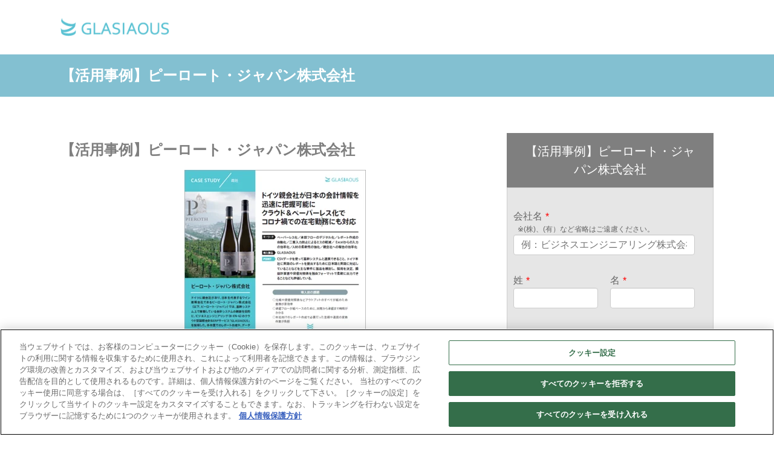

--- FILE ---
content_type: text/html; charset=UTF-8
request_url: https://info.glasiaous.com/offering/pieroth
body_size: 4367
content:
<!doctype html><!--[if lt IE 7]> <html class="no-js lt-ie9 lt-ie8 lt-ie7" lang="ja-jp" > <![endif]--><!--[if IE 7]>    <html class="no-js lt-ie9 lt-ie8" lang="ja-jp" >        <![endif]--><!--[if IE 8]>    <html class="no-js lt-ie9" lang="ja-jp" >               <![endif]--><!--[if gt IE 8]><!--><html class="no-js" lang="ja-jp"><!--<![endif]--><head>
    <meta charset="utf-8">
    <meta http-equiv="X-UA-Compatible" content="IE=edge,chrome=1">
    <meta name="author" content="ビジネスエンジニアリング株式会社">
    <meta name="description" content="ピーロート・ジャパン株式会社の活用事例をダウンロードいただけます。">
    <meta name="generator" content="HubSpot">
    <title>【活用事例】ピーロート・ジャパン株式会社</title>
    <link rel="shortcut icon" href="https://info.glasiaous.com/hubfs/logo/favicon/favicon_glasiaous.png">
    
<meta name="viewport" content="width=device-width, initial-scale=1">

    <script src="/hs/hsstatic/jquery-libs/static-1.4/jquery/jquery-1.11.2.js"></script>
<script>hsjQuery = window['jQuery'];</script>
    <meta property="og:description" content="ピーロート・ジャパン株式会社の活用事例をダウンロードいただけます。">
    <meta property="og:title" content="【活用事例】ピーロート・ジャパン株式会社">
    <meta name="twitter:description" content="ピーロート・ジャパン株式会社の活用事例をダウンロードいただけます。">
    <meta name="twitter:title" content="【活用事例】ピーロート・ジャパン株式会社">

    

    
    <style>
a.cta_button{-moz-box-sizing:content-box !important;-webkit-box-sizing:content-box !important;box-sizing:content-box !important;vertical-align:middle}.hs-breadcrumb-menu{list-style-type:none;margin:0px 0px 0px 0px;padding:0px 0px 0px 0px}.hs-breadcrumb-menu-item{float:left;padding:10px 0px 10px 10px}.hs-breadcrumb-menu-divider:before{content:'›';padding-left:10px}.hs-featured-image-link{border:0}.hs-featured-image{float:right;margin:0 0 20px 20px;max-width:50%}@media (max-width: 568px){.hs-featured-image{float:none;margin:0;width:100%;max-width:100%}}.hs-screen-reader-text{clip:rect(1px, 1px, 1px, 1px);height:1px;overflow:hidden;position:absolute !important;width:1px}
</style>

    

    
    <link rel="canonical" href="https://info.glasiaous.com/offering/pieroth">

<!-- glasiaous.com に対する OneTrust Cookie 同意通知の始点 -->
<script type="text/javascript" src="https://cdn-au.onetrust.com/consent/7107c988-063b-47b9-b5fc-f41b72a63e70/OtAutoBlock.js"></script>
<script src="https://cdn-au.onetrust.com/scripttemplates/otSDKStub.js" data-document-language="true" type="text/javascript" charset="UTF-8" data-domain-script="7107c988-063b-47b9-b5fc-f41b72a63e70"></script>
<script type="text/javascript">
function OptanonWrapper() { }
</script>
<!-- glasiaous.com に対する OneTrust Cookie 同意通知の終点 -->
<!-- Google Tag Manager -->
<script>(function(w,d,s,l,i){w[l]=w[l]||[];w[l].push({'gtm.start':
new Date().getTime(),event:'gtm.js'});var f=d.getElementsByTagName(s)[0],
j=d.createElement(s),dl=l!='dataLayer'?'&l='+l:'';j.async=true;j.src=
'https://www.googletagmanager.com/gtm.js?id='+i+dl;f.parentNode.insertBefore(j,f);
})(window,document,'script','dataLayer','GTM-WM4CCSQ');</script>
<!-- End Google Tag Manager -->
<link rel="stylesheet" href="//maxcdn.bootstrapcdn.com/font-awesome/4.4.0/css/font-awesome.min.css">
<meta name="google-site-verification" content="mDQhvqCqw3kP1gSoGGfY9jYwRUZTUO1fvkKAX0nWIU4">
<style>
  .widget-type-form .hs-richtext {
    font-size: 14px;
    height: 200px;
    padding: 0 10px;
    margin-bottom: 10px;
    background: #FFF;
    overflow-y: scroll;
  }

  .widget-type-form .hs-richtext p {
    margin-bottom: 20px;
  }
</style>
<meta property="og:url" content="https://info.glasiaous.com/offering/pieroth">
<meta name="twitter:card" content="summary">
<meta http-equiv="content-language" content="ja-jp">
<link rel="stylesheet" href="//7052064.fs1.hubspotusercontent-na1.net/hubfs/7052064/hub_generated/template_assets/DEFAULT_ASSET/1767723259071/template_layout.min.css">


<link rel="stylesheet" href="https://info.glasiaous.com/hubfs/hub_generated/template_assets/1/4236911713/1741204780424/template_style-lp.min.css">


<!-- Google Tag Manager -->
<script>(function(w,d,s,l,i){w[l]=w[l]||[];w[l].push({'gtm.start':
new Date().getTime(),event:'gtm.js'});var f=d.getElementsByTagName(s)[0],
j=d.createElement(s),dl=l!='dataLayer'?'&l='+l:'';j.async=true;j.src=
'https://www.googletagmanager.com/gtm.js?id='+i+dl;f.parentNode.insertBefore(j,f);
})(window,document,'script','dataLayer','GTM-WM4CCSQ');</script>
<!-- End Google Tag Manager -->

</head>
<body class="precss   hs-content-id-60070562420 hs-landing-page hs-page " style="">
    <div class="header-container-wrapper">
    <div class="header-container container-fluid">

<div class="row-fluid-wrapper row-depth-1 row-number-1 ">
<div class="row-fluid ">
<div class="span12 widget-span widget-type-global_group " style="" data-widget-type="global_group" data-x="0" data-w="12">
<div class="" data-global-widget-path="generated_global_groups/5141354400.html"><div class="row-fluid-wrapper row-depth-1 row-number-1 ">
<div class="row-fluid ">
<div class="span12 widget-span widget-type-cell ly_header" style="" data-widget-type="cell" data-x="0" data-w="12">

<div class="row-fluid-wrapper row-depth-1 row-number-2 ">
<div class="row-fluid ">
<div class="span12 widget-span widget-type-cell ly_header_inner" style="" data-widget-type="cell" data-x="0" data-w="12">

<div class="row-fluid-wrapper row-depth-1 row-number-3 ">
<div class="row-fluid ">
<div class="span2 widget-span widget-type-logo ly_header_logo" style="" data-widget-type="logo" data-x="0" data-w="2">
<div class="cell-wrapper layout-widget-wrapper">
<span id="hs_cos_wrapper_module_146494250128118554" class="hs_cos_wrapper hs_cos_wrapper_widget hs_cos_wrapper_type_logo" style="" data-hs-cos-general-type="widget" data-hs-cos-type="logo"><a href="https://www.glasiaous.com" id="hs-link-module_146494250128118554" style="border-width:0px;border:0px;"><img src="https://info.glasiaous.com/hs-fs/hubfs/logo/glasiaous_logo.png?width=194&amp;height=32&amp;name=glasiaous_logo.png" class="hs-image-widget " height="32" style="height: auto;width:194px;border-width:0px;border:0px;" width="194" alt="GLASIAOUS" title="GLASIAOUS" srcset="https://info.glasiaous.com/hs-fs/hubfs/logo/glasiaous_logo.png?width=97&amp;height=16&amp;name=glasiaous_logo.png 97w, https://info.glasiaous.com/hs-fs/hubfs/logo/glasiaous_logo.png?width=194&amp;height=32&amp;name=glasiaous_logo.png 194w, https://info.glasiaous.com/hs-fs/hubfs/logo/glasiaous_logo.png?width=291&amp;height=48&amp;name=glasiaous_logo.png 291w, https://info.glasiaous.com/hs-fs/hubfs/logo/glasiaous_logo.png?width=388&amp;height=64&amp;name=glasiaous_logo.png 388w, https://info.glasiaous.com/hs-fs/hubfs/logo/glasiaous_logo.png?width=485&amp;height=80&amp;name=glasiaous_logo.png 485w, https://info.glasiaous.com/hs-fs/hubfs/logo/glasiaous_logo.png?width=582&amp;height=96&amp;name=glasiaous_logo.png 582w" sizes="(max-width: 194px) 100vw, 194px"></a></span></div><!--end layout-widget-wrapper -->
</div><!--end widget-span -->
<div class="span10 widget-span widget-type-space " style="" data-widget-type="space" data-x="2" data-w="10">
<div class="cell-wrapper layout-widget-wrapper">
<span id="hs_cos_wrapper_wizard_module_29921507306424669571769085671440650563" class="hs_cos_wrapper hs_cos_wrapper_widget hs_cos_wrapper_type_space" style="" data-hs-cos-general-type="widget" data-hs-cos-type="space"></span></div><!--end layout-widget-wrapper -->
</div><!--end widget-span -->
</div><!--end row-->
</div><!--end row-wrapper -->

</div><!--end widget-span -->
</div><!--end row-->
</div><!--end row-wrapper -->

</div><!--end widget-span -->
</div><!--end row-->
</div><!--end row-wrapper -->
</div>
</div><!--end widget-span -->
</div><!--end row-->
</div><!--end row-wrapper -->

    </div><!--end header -->
</div><!--end header wrapper -->

<div class="body-container-wrapper">
    <div class="body-container container-fluid">

<div class="row-fluid-wrapper row-depth-1 row-number-1 ">
<div class="row-fluid ">
<div class="span12 widget-span widget-type-cell ly_fullCont ly_fullCont__bgcGreen" style="background:#83C0D1;" data-widget-type="cell" data-x="0" data-w="12">

<div class="row-fluid-wrapper row-depth-1 row-number-2 ">
<div class="row-fluid ">
<div class="span12 widget-span widget-type-cell page-center page-center-title" style="" data-widget-type="cell" data-x="0" data-w="12">

<div class="row-fluid-wrapper row-depth-1 row-number-3 ">
<div class="row-fluid ">
<div class="span12 widget-span widget-type-header el_ttl" style="" data-widget-type="header" data-x="0" data-w="12">
<div class="cell-wrapper layout-widget-wrapper">
<span id="hs_cos_wrapper_wizard_module_78945070662558580910618046697864044895" class="hs_cos_wrapper hs_cos_wrapper_widget hs_cos_wrapper_type_header" style="" data-hs-cos-general-type="widget" data-hs-cos-type="header"><h1>【活用事例】ピーロート・ジャパン株式会社</h1></span></div><!--end layout-widget-wrapper -->
</div><!--end widget-span -->
</div><!--end row-->
</div><!--end row-wrapper -->

</div><!--end widget-span -->
</div><!--end row-->
</div><!--end row-wrapper -->

</div><!--end widget-span -->
</div><!--end row-->
</div><!--end row-wrapper -->

<div class="row-fluid-wrapper row-depth-1 row-number-4 ">
<div class="row-fluid ">
<div class="span12 widget-span widget-type-cell page-center content-wrapper padding60tb" style="" data-widget-type="cell" data-x="0" data-w="12">

<div class="row-fluid-wrapper row-depth-1 row-number-5 ">
<div class="row-fluid ">
<div class="span8 widget-span widget-type-cell main-content" style="" data-widget-type="cell" data-x="0" data-w="8">

<div class="row-fluid-wrapper row-depth-1 row-number-6 ">
<div class="row-fluid ">
<div class="span12 widget-span widget-type-cell lp-content" style="" data-widget-type="cell" data-x="0" data-w="12">

<div class="row-fluid-wrapper row-depth-1 row-number-7 ">
<div class="row-fluid ">
<div class="span12 widget-span widget-type-rich_text " style="" data-widget-type="rich_text" data-x="0" data-w="12">
<div class="cell-wrapper layout-widget-wrapper">
<span id="hs_cos_wrapper_module_14649324453975574" class="hs_cos_wrapper hs_cos_wrapper_widget hs_cos_wrapper_type_rich_text" style="" data-hs-cos-general-type="widget" data-hs-cos-type="rich_text"><div>
<h2><span style="font-size: 24px;"><span>【活用事例】ピーロート・ジャパン株式会社</span></span></h2>
</div>
<div><strong><span style="font-size: 20px; color: #000000;"><img src="https://info.glasiaous.com/hs-fs/hubfs/offer-glasiaous/123_pieroth/pieroth.png?width=300&amp;name=pieroth.png" alt="ピーロート・ジャパン株式会社" width="300" style="width: 300px; display: block; margin: 0px auto;" srcset="https://info.glasiaous.com/hs-fs/hubfs/offer-glasiaous/123_pieroth/pieroth.png?width=150&amp;name=pieroth.png 150w, https://info.glasiaous.com/hs-fs/hubfs/offer-glasiaous/123_pieroth/pieroth.png?width=300&amp;name=pieroth.png 300w, https://info.glasiaous.com/hs-fs/hubfs/offer-glasiaous/123_pieroth/pieroth.png?width=450&amp;name=pieroth.png 450w, https://info.glasiaous.com/hs-fs/hubfs/offer-glasiaous/123_pieroth/pieroth.png?width=600&amp;name=pieroth.png 600w, https://info.glasiaous.com/hs-fs/hubfs/offer-glasiaous/123_pieroth/pieroth.png?width=750&amp;name=pieroth.png 750w, https://info.glasiaous.com/hs-fs/hubfs/offer-glasiaous/123_pieroth/pieroth.png?width=900&amp;name=pieroth.png 900w" sizes="(max-width: 300px) 100vw, 300px"></span></strong></div>
<br>
<div>
<div><strong>概要</strong></div>
<div>CSVデータを使って基幹システムと連携できること、ドイツ本社に英語のレポートを提出するために日本語と英語に対応していることなどを主な要件に製品を検討し、採用を決定。損益計算書や貸借対照表を独自フォーマットで柔軟に出力できることなども評価している。</div>
<div>&nbsp;</div>
<div><strong>ダウンロード方法</strong></div>
<div>右のフォームに必要事項をご記入の上、送信ボタンを押してください。</div>
</div></span>
</div><!--end layout-widget-wrapper -->
</div><!--end widget-span -->
</div><!--end row-->
</div><!--end row-wrapper -->

</div><!--end widget-span -->
</div><!--end row-->
</div><!--end row-wrapper -->

</div><!--end widget-span -->
<div class="span4 widget-span widget-type-cell main-content" style="" data-widget-type="cell" data-x="8" data-w="4">

<div class="row-fluid-wrapper row-depth-1 row-number-8 ">
<div class="row-fluid ">
<div class="span12 widget-span widget-type-form " style="" data-widget-type="form" data-x="0" data-w="12">
<div class="cell-wrapper layout-widget-wrapper">
<span id="hs_cos_wrapper_wizard_module_149479567323478272317569279642307373128" class="hs_cos_wrapper hs_cos_wrapper_widget hs_cos_wrapper_type_form" style="" data-hs-cos-general-type="widget" data-hs-cos-type="form"><h3 id="hs_cos_wrapper_wizard_module_149479567323478272317569279642307373128_title" class="hs_cos_wrapper form-title" data-hs-cos-general-type="widget_field" data-hs-cos-type="text">【活用事例】ピーロート・ジャパン株式会社</h3>

<div id="hs_form_target_wizard_module_149479567323478272317569279642307373128"></div>









</span>
</div><!--end layout-widget-wrapper -->
</div><!--end widget-span -->
</div><!--end row-->
</div><!--end row-wrapper -->

</div><!--end widget-span -->
</div><!--end row-->
</div><!--end row-wrapper -->

</div><!--end widget-span -->
</div><!--end row-->
</div><!--end row-wrapper -->

    </div><!--end body -->
</div><!--end body wrapper -->

<div class="footer-container-wrapper">
    <div class="footer-container container-fluid">

<div class="row-fluid-wrapper row-depth-1 row-number-1 ">
<div class="row-fluid ">
<div class="span12 widget-span widget-type-page_footer " style="" data-widget-type="page_footer" data-x="0" data-w="12">
<div class="cell-wrapper layout-widget-wrapper">
<span id="hs_cos_wrapper_module_1521181516040667" class="hs_cos_wrapper hs_cos_wrapper_widget hs_cos_wrapper_type_page_footer" style="" data-hs-cos-general-type="widget" data-hs-cos-type="page_footer">
<footer>
    <span class="hs-footer-company-copyright">© 2026 ビジネスエンジニアリング株式会社</span>
</footer>
</span></div><!--end layout-widget-wrapper -->
</div><!--end widget-span -->
</div><!--end row-->
</div><!--end row-wrapper -->

    </div><!--end footer -->
</div><!--end footer wrapper -->

    
<!-- HubSpot performance collection script -->
<script defer src="/hs/hsstatic/content-cwv-embed/static-1.1293/embed.js"></script>

    <!--[if lte IE 8]>
    <script charset="utf-8" src="https://js-na2.hsforms.net/forms/v2-legacy.js"></script>
    <![endif]-->

<script data-hs-allowed="true" src="/_hcms/forms/v2.js"></script>

    <script data-hs-allowed="true">
        var options = {
            portalId: '2179333',
            formId: 'fdc858aa-3749-436b-9262-3104076b81f7',
            formInstanceId: '9202',
            
            pageId: '60070562420',
            
            region: 'na2',
            
            
            
            notificationRecipients: 'p2ANqtz-882nHdPJCH4Z-HpHsvfiHrCSoIo-pFVpZM668_omCxcYH1gPxxnyFxptiWzQHigL10HEkuhX05n3ABcwHkvEBu4QmXiP8wBfjP_vWlTRbrW7YbIPs',
            
            
            pageName: "\u3010\u6D3B\u7528\u4E8B\u4F8B\u3011\u30D4\u30FC\u30ED\u30FC\u30C8\u30FB\u30B8\u30E3\u30D1\u30F3\u682A\u5F0F\u4F1A\u793E",
            
            
            redirectUrl: "https:\/\/info.glasiaous.com\/offering\/pieroth\/thanks.html",
            
            
            
            
            
            css: '',
            target: '#hs_form_target_wizard_module_149479567323478272317569279642307373128',
            
            
            
            
            
            
            
            contentType: "landing-page",
            
            
            
            formsBaseUrl: '/_hcms/forms/',
            
            
            
            formData: {
                cssClass: 'hs-form stacked hs-custom-form'
            }
        };

        options.getExtraMetaDataBeforeSubmit = function() {
            var metadata = {};
            

            if (hbspt.targetedContentMetadata) {
                var count = hbspt.targetedContentMetadata.length;
                var targetedContentData = [];
                for (var i = 0; i < count; i++) {
                    var tc = hbspt.targetedContentMetadata[i];
                     if ( tc.length !== 3) {
                        continue;
                     }
                     targetedContentData.push({
                        definitionId: tc[0],
                        criterionId: tc[1],
                        smartTypeId: tc[2]
                     });
                }
                metadata["targetedContentMetadata"] = JSON.stringify(targetedContentData);
            }

            return metadata;
        };

        hbspt.forms.create(options);
    </script>


<!-- Start of HubSpot Analytics Code -->
<script type="text/javascript">
var _hsq = _hsq || [];
_hsq.push(["setContentType", "landing-page"]);
_hsq.push(["setCanonicalUrl", "https:\/\/info.glasiaous.com\/offering\/pieroth"]);
_hsq.push(["setPageId", "60070562420"]);
_hsq.push(["setContentMetadata", {
    "contentPageId": 60070562420,
    "legacyPageId": "60070562420",
    "contentFolderId": null,
    "contentGroupId": null,
    "abTestId": null,
    "languageVariantId": 60070562420,
    "languageCode": "ja-jp",
    
    
}]);
</script>

<script type="text/javascript" id="hs-script-loader" async defer src="/hs/scriptloader/2179333.js"></script>
<!-- End of HubSpot Analytics Code -->


<script type="text/javascript">
var hsVars = {
    render_id: "9a2f954c-413c-48fb-a4d0-73ff71a05120",
    ticks: 1767759803040,
    page_id: 60070562420,
    
    content_group_id: 0,
    portal_id: 2179333,
    app_hs_base_url: "https://app-na2.hubspot.com",
    cp_hs_base_url: "https://cp-na2.hubspot.com",
    language: "ja-jp",
    analytics_page_type: "landing-page",
    scp_content_type: "",
    
    analytics_page_id: "60070562420",
    category_id: 1,
    folder_id: 0,
    is_hubspot_user: false
}
</script>


<script defer src="/hs/hsstatic/HubspotToolsMenu/static-1.432/js/index.js"></script>

<script src="https://info.glasiaous.com/hubfs/hub_generated/template_assets/1/4318985249/1741204807785/template_Jquery.matchHeight-min.js"></script>
<script src="https://info.glasiaous.com/hubfs/hub_generated/template_assets/1/4497483430/1741204807239/template_Jquery.bxslider.min.min.js"></script>
<script src="https://info.glasiaous.com/hubfs/hub_generated/template_assets/1/4352092544/1741204808522/template_Lightgallery.min.js"></script>
<script src="https://info.glasiaous.com/hubfs/hub_generated/template_assets/1/4441279543/1741204807965/template_Lg-zoom.min.js"></script>
<script src="https://info.glasiaous.com/hubfs/hub_generated/template_assets/1/4390454283/1741204817616/template_Script.js"></script>
<!-- Google Tag Manager (noscript) -->
<noscript><iframe src="https://www.googletagmanager.com/ns.html?id=GTM-WM4CCSQ" height="0" width="0" style="display:none;visibility:hidden"></iframe></noscript>
<!-- End Google Tag Manager (noscript) -->


    
    <!-- Generated by the HubSpot Template Builder - template version 1.03 -->

</body></html>

--- FILE ---
content_type: application/x-javascript
request_url: https://cdn-au.onetrust.com/consent/7107c988-063b-47b9-b5fc-f41b72a63e70/84b6f9fa-19f3-4f92-aa43-4951460cefa0/ja.json
body_size: 17137
content:
{"DomainData":{"pclifeSpanYr":"年","pclifeSpanYrs":"年","pclifeSpanSecs":"数秒間","pclifeSpanWk":"週間","pclifeSpanWks":"週間","pccontinueWithoutAcceptText":"承諾せずに続行する","pccloseButtonType":"Icon","MainText":"プライバシー優先設定センター","MainInfoText":"お客様がウェブサイトを訪問されると、お客様のブラウザ上に情報を保存または取得することがあります。この情報は、お客様、お客様の好み、またはお客様のデバイスに関するものであり、ほとんどの場合、サイトをお客様の期待通りに機能させるために使用されます。通常、この情報はユーザーを直接識別するものではありませんが、よりパーソナライズされたウェブ体験を提供します。プライバシーに対するお客様の権利を尊重するため、一部の種類のクッキーを許可しないことを選択できます。別のカテゴリの見出しをクリックして詳細を確認し、デフォルト設定を変更します。ただし、一部の種類のクッキーをブロックすると、お客様のサイト体験および当社が提供できるサービスに影響を及ぼす場合があります。 ","AboutText":"クッキーの詳細","AboutCookiesText":"あなたのプライバシー","ConfirmText":"すべてのクッキーを受け入れる","AllowAllText":"設定を保存する","CookiesUsedText":"使用されている Cookie","CookiesDescText":"説明","AboutLink":"https://cookiepedia.co.uk/giving-consent-to-cookies","ActiveText":"アクティブ","AlwaysActiveText":"常にアクティブ","AlwaysInactiveText":"常に非アクティブ","PCShowAlwaysActiveToggle":true,"AlertNoticeText":"当ウェブサイトでは、お客様のコンピューターにクッキー（Cookie）を保存します。このクッキーは、ウェブサイトの利用に関する情報を収集するために使用され、これによって利用者を記憶できます。この情報は、ブラウジング環境の改善とカスタマイズ、および当ウェブサイトおよび他のメディアでの訪問者に関する分析、測定指標、広告配信を目的として使用されるものです。詳細は、個人情報保護方針のページをご覧ください。\n当社のすべてのクッキー使用に同意する場合は、［すべてのクッキーを受け入れる］をクリックして下さい。［クッキーの設定］をクリックして当サイトのクッキー設定をカスタマイズすることもできます。なお、トラッキングを行わない設定をブラウザーに記憶するために1つのクッキーが使用されます。<a href=\"https://www.b-en-g.co.jp/p-policy.html\" target = \"_ blank\">個人情報保護方針</a>","AlertCloseText":"閉じる","AlertMoreInfoText":"クッキー設定","CookieSettingButtonText":"クッキー設定","AlertAllowCookiesText":"すべてのクッキーを受け入れる","CloseShouldAcceptAllCookies":false,"LastReconsentDate":null,"BannerTitle":"","ForceConsent":false,"BannerPushesDownPage":false,"InactiveText":"非アクティブ","CookiesText":"Cookie","CategoriesText":"Cookie サブグループ","IsLifespanEnabled":false,"LifespanText":"ライフスパン","VendorLevelOptOut":false,"HasScriptArchive":false,"BannerPosition":"bottom","PreferenceCenterPosition":"default","PreferenceCenterConfirmText":"設定を保存する","VendorListText":"パートナー (ベンダー) 一覧","ThirdPartyCookieListText":"サードパーティ Cookie","PreferenceCenterManagePreferencesText":"同意の優先設定を管理する","PreferenceCenterMoreInfoScreenReader":"新しいタブで開く","CookieListTitle":"Cookie リスト","CookieListDescription":"Cookie とは小さなデータファイル (テキストファイル) で、ユーザーがウェブサイトを訪問した際のユーザーの言語設定やログイン情報などを記憶するため、ウェブサイトがブラウザにデバイス上に保存するよう要求するものです。このような Cookie は弊社が設定するもので、ファーストパーティー Cookie と呼ばれます。弊社ではサードパーティ Cookie も使用していますが、これは訪問したウェブサイトのドメインとは異なるドメインから来ている Cookie で、弊社の広告とマーケティング活動をサポートするためのものです。より具体的には、弊社では、以下のような利用目的のために Cookie と他のトラッキング技術を使用しています。","Groups":[{"ShowInPopup":true,"ShowInPopupNonIAB":true,"ShowSDKListLink":true,"Order":"1","OptanonGroupId":"C0002","Parent":"","ShowSubgroup":true,"ShowSubGroupDescription":true,"ShowSubgroupToggle":false,"GroupDescription":"この Cookie により訪問者数と通信トラフィックソースがカウントできるようになり、弊社サイトのパフォーマンスを判断し改善する際に役立ちます。最も人気があるページ、人気が低いページを確認したり、訪問者がサイト内をどのように移動するかを理解するのに役立ちます。これらの Cookie が収集するすべての情報はひとつにまとめられるので、匿名性が保たれています。この Cookie を受け入れなければ、利用者が弊社サイトを訪問しても、弊社にはわかりません。","GroupDescriptionOTT":"この Cookie により訪問者数と通信トラフィックソースがカウントできるようになり、弊社サイトのパフォーマンスを判断し改善する際に役立ちます。最も人気があるページ、人気が低いページを確認したり、訪問者がサイト内をどのように移動するかを理解するのに役立ちます。これらの Cookie が収集するすべての情報はひとつにまとめられるので、匿名性が保たれています。この Cookie を受け入れなければ、利用者が弊社サイトを訪問しても、弊社にはわかりません。","GroupNameMobile":"パフォーマンス Cookie","GroupNameOTT":"パフォーマンス Cookie","GroupName":"パフォーマンス Cookie","IsIabPurpose":false,"GeneralVendorsIds":[],"FirstPartyCookies":[{"id":"bd7186be-d095-40b3-8dc4-eeeebb5ad6b8","Name":"__hssc","Host":"glasiaous.com","IsSession":false,"Length":"0","description":"このクッキー名は、HubSpotプラットフォーム上に構築されたウェブサイトに関連付けられます。 ウェブサイト分析に使用されていると報告されています。","DurationType":1,"category":null,"isThirdParty":false},{"id":"5b6b9b85-dc74-4c67-94cd-d61d7ba5ef09","Name":"__hssrc","Host":"glasiaous.com","IsSession":true,"Length":"0","description":"このクッキー名は、HubSpotプラットフォーム上に構築されたウェブサイトに関連付けられます。ウェブサイト分析に使用されていると報告されています。","DurationType":1,"category":null,"isThirdParty":false},{"id":"06e7afc1-fda1-46db-9fe8-5606e5807c2e","Name":"__hstc","Host":"glasiaous.com","IsSession":false,"Length":"179","description":"このクッキー名は、HubSpotプラットフォーム上に構築されたウェブサイトに関連付けられます。ウェブサイト分析に使用されていると報告されています。","DurationType":1,"category":null,"isThirdParty":false},{"id":"daa3d293-4775-4b05-b732-a468f6195a21","Name":"_clck","Host":"glasiaous.com","IsSession":false,"Length":"364","description":"","DurationType":1,"category":null,"isThirdParty":false},{"id":"67ea68ab-54ca-46a0-8a3f-0cb445bd34a1","Name":"_clsk","Host":"glasiaous.com","IsSession":false,"Length":"0","description":"","DurationType":1,"category":null,"isThirdParty":false},{"id":"fe3da057-9e91-4de5-8174-2893142c5249","Name":"_ga","Host":"glasiaous.com","IsSession":false,"Length":"729","description":"このクッキー名はGoogleユニバーサルアナリティクスに関連付けされており、Googleのより一般的に使用される分析サービスの重要なアップデートです。この Cookie は、ランダムに生成された番号をクライアント識別子として割り当てることで、一意のユーザーを識別するために使用されます。サイトの各ページ要求に含まれ、サイト分析レポートの訪問者、セッション、およびキャンペーン データの計算に使用されます。 デフォルトでは、2年後に有効期限が切れるように設定されていますが、これはウェブサイトの所有者によってカスタマイズ可能です。","DurationType":1,"category":null,"isThirdParty":false},{"id":"686c88c4-a8de-4519-b7c6-40754b9d798a","Name":"_ga_26DFY9JM79","Host":"glasiaous.com","IsSession":false,"Length":"729","description":"_ga","DurationType":1,"category":null,"isThirdParty":false},{"id":"18645cdf-65b5-418c-b28a-f09f404c8965","Name":"_ga_xxxxxxxxxx","Host":"glasiaous.com","IsSession":false,"Length":"729","description":"","DurationType":1,"category":null,"isThirdParty":false},{"id":"7c17471e-9e33-47f4-8b61-b1dc46b31e1d","Name":"_gat_UA-nnnnnnn-nn","Host":"glasiaous.com","IsSession":false,"Length":"0","description":"これは、Google アナリティクスによって設定されるパターンタイプの Cookie で、名前のパターン要素には、関連するアカウントまたはウェブサイトの一意の ID 番号が含まれます。これは、交通量の多いウェブサイトでGoogleが記録したデータの量を制限するために使用される_gat Cookie のバリエーションのようです。","DurationType":1,"category":null,"isThirdParty":false},{"id":"3438b2cd-ac16-48f6-9b5e-a3164bdf03bb","Name":"_gclxxxx","Host":"glasiaous.com","IsSession":false,"Length":"89","description":"Google コンバージョントラッキング Cookie","DurationType":1,"category":null,"isThirdParty":false},{"id":"67f65d3c-a6a5-4fba-b5b2-50099a7fd18d","Name":"_gid","Host":"glasiaous.com","IsSession":false,"Length":"0","description":"このクッキー名は、Google ユニバーサルアナリティクスに関連付けられます。これは新しいクッキーのようで、2017年春現在、Googleから情報を入手することはできません。 アクセスしたページごとに一意の値を保存および更新するように見えます。","DurationType":1,"category":null,"isThirdParty":false},{"id":"04ce0562-adbd-4659-867c-b9e7dd88a54c","Name":"_lo_bn","Host":"mcframe.com","IsSession":false,"Length":"0","description":"Indicated this visitor has been banned from tracking.","DurationType":1,"category":null,"isThirdParty":false},{"id":"ff0c843c-9030-45b0-85e2-6bd36dbc8ee2","Name":"_uetvid","Host":"glasiaous.com","IsSession":false,"Length":"389","description":"これは、マイクロソフトBing広告が利用するクッキーであり、トラッキングクッキーです。当社は以前に当社のウェブサイトを訪問したユーザーと関わることができます。","DurationType":1,"category":null,"isThirdParty":false},{"id":"96d8759b-1866-4815-8fea-e4641ce98005","Name":"_yjsu_yjad","Host":"glasiaous.com","IsSession":false,"Length":"365","description":"","DurationType":1,"category":null,"isThirdParty":false},{"id":"238b2c9d-94cb-4266-bbe9-e96a2e12091e","Name":"slimstat_tracking_code","Host":"order.glasiaous.com","IsSession":false,"Length":"0","description":"","DurationType":1,"category":null,"isThirdParty":false}],"Hosts":[{"HostName":"c.clarity.ms","DisplayName":"c.clarity.ms","HostId":"H30","Description":"","PrivacyPolicy":"","Cookies":[{"id":"070fd1bf-4822-4960-b02b-70e307629862","Name":"ANONCHK","Host":"c.clarity.ms","IsSession":false,"Length":"0","description":"このクッキーは、エンドユーザーがウェブサイトをどのように使用しているかについての情報と、エンドユーザーがウェブサイトを訪問する前にエンドユーザーが見た可能性のある広告に関する情報を実行します。","DurationType":1,"category":null,"isThirdParty":false},{"id":"66037ba9-0c5f-4b2e-b3a7-1bfa69fb2e01","Name":"MR","Host":"c.clarity.ms","IsSession":false,"Length":"6","description":"これは、マイクロソフトが内部分析のために Web サイトの使用を測定するために使用する Microsoft MSN 1st パーティの Cookie です。","DurationType":1,"category":null,"isThirdParty":false},{"id":"45bcff08-f42b-491d-baa4-5b55b450a284","Name":"SM","Host":"c.clarity.ms","IsSession":true,"Length":"0","description":"これは、マイクロソフトが内部分析のために Web サイトの使用を測定するために使用する Microsoft MSN 1st パーティの Cookie です。","DurationType":1,"category":null,"isThirdParty":false}]},{"HostName":"www.clarity.ms","DisplayName":"www.clarity.ms","HostId":"H33","Description":"","PrivacyPolicy":"","Cookies":[{"id":"8232fde4-7889-4620-a8a2-04744abd1677","Name":"_clsk","Host":"www.clarity.ms","IsSession":false,"Length":"0","description":"","DurationType":1,"category":null,"isThirdParty":false},{"id":"823bf8f3-27ff-4992-aa48-26a8c5d0965c","Name":"CLID","Host":"www.clarity.ms","IsSession":false,"Length":"364","description":"","DurationType":1,"category":null,"isThirdParty":false}]},{"HostName":"f.clarity.ms","DisplayName":"f.clarity.ms","HostId":"H54","Description":"","PrivacyPolicy":"","Cookies":[{"id":"1b002348-2da0-4332-bb4d-4b505b3dade3","Name":"_clsk","Host":"f.clarity.ms","IsSession":false,"Length":"0","description":"","DurationType":1,"category":null,"isThirdParty":false}]},{"HostName":"clarity.ms","DisplayName":"clarity.ms","HostId":"H37","Description":"","PrivacyPolicy":"","Cookies":[{"id":"811b2baa-0736-487d-a1f8-540676aa93c3","Name":"MUID","Host":"clarity.ms","IsSession":false,"Length":"389","description":"このクッキーは、一意のユーザー識別子として私のマイクロソフトが広く使用されています。 埋め込まれた Microsoft スクリプトで設定できます。 多くの異なるマイクロソフトドメイン間で同期すると広く信じられるようになり、ユーザーの追跡が可能です。","DurationType":1,"category":null,"isThirdParty":false}]},{"HostName":"clarity.microsoft.com","DisplayName":"clarity.microsoft.com","HostId":"H71","Description":"","PrivacyPolicy":"","Cookies":[{"id":"21ec5856-4f80-4450-b303-76f472dc1598","Name":"_csrf","Host":"clarity.microsoft.com","IsSession":true,"Length":"0","description":"","DurationType":1,"category":null,"isThirdParty":false}]},{"HostName":"nr-data.net","DisplayName":"nr-data.net","HostId":"H27","Description":"","PrivacyPolicy":"","Cookies":[{"id":"3e2ee3f8-5ba4-4629-9917-e4bfb65c4918","Name":"JSESSIONID","Host":"nr-data.net","IsSession":true,"Length":"0","description":"このドメインは、Web アプリケーションとモバイル アプリケーションのパフォーマンスを監視するためのプラットフォームを提供する New Relic によって制御されます。","DurationType":1,"category":null,"isThirdParty":false}]}],"PurposeId":"597015B9-1E73-4E91-8A8A-86E882EC1AB4","CustomGroupId":"C0002","GroupId":"25ce7cd4-57eb-45e6-a517-dd8877836162","Status":"inactive","IsDntEnabled":false,"Type":"COOKIE","DescriptionLegal":"","IabIllustrations":[],"HasLegIntOptOut":false,"HasConsentOptOut":true,"IsGpcEnabled":false,"VendorServices":null,"TrackingTech":null},{"ShowInPopup":true,"ShowInPopupNonIAB":true,"ShowSDKListLink":true,"Order":"3","OptanonGroupId":"C0003","Parent":"","ShowSubgroup":true,"ShowSubGroupDescription":true,"ShowSubgroupToggle":false,"GroupDescription":"この Cookie によりウェブサイトの機能を強化しパーソナライズが可能になります。この Cookie は弊社により設定される場合と、弊社サイトに追加したサービスを提供するサードパーティが設定する場合があります。この Cookie を受け入れなければ、サービスの一部またはすべてが正常に機能しない可能性があります。","GroupDescriptionOTT":"この Cookie によりウェブサイトの機能を強化しパーソナライズが可能になります。この Cookie は弊社により設定される場合と、弊社サイトに追加したサービスを提供するサードパーティが設定する場合があります。この Cookie を受け入れなければ、サービスの一部またはすべてが正常に機能しない可能性があります。","GroupNameMobile":"機能性 Cookie","GroupNameOTT":"機能性 Cookie","GroupName":"機能性 Cookie","IsIabPurpose":false,"GeneralVendorsIds":[],"FirstPartyCookies":[{"id":"fe39303a-db3e-4a98-aa41-0041a4b4c8df","Name":"_gd#############","Host":"glasiaous.com","IsSession":true,"Length":"0","description":"この Cookie には識別情報が含まれず、当社のアフィリエイトプログラムのサインアップ手数料を追跡するために使用するサービスであるImpact Radiusによる診断目的で使用されます。アフィリエイトプログラムの運営に必要なため、機能の下に分類しています。","DurationType":1,"category":null,"isThirdParty":false},{"id":"765b99a0-6db6-44c5-9b3d-8a3926000fdc","Name":"_lo_v","Host":"glasiaous.com","IsSession":false,"Length":"364","description":"このクッキーは、個々のユーザーからの訪問の合計数を識別します","DurationType":1,"category":null,"isThirdParty":false},{"id":"27b7179e-3506-485e-b26d-929c6c3b5041","Name":"hubspotutk","Host":"glasiaous.com","IsSession":false,"Length":"179","description":"このクッキー名は、HubSpotプラットフォーム上に構築されたウェブサイトに関連付けられます。 HubSpot は、その目的がユーザー認証であることを報告します。セッションクッキーではなく永続的なクッキーとして、厳密に必要と分類することはできません。","DurationType":1,"category":null,"isThirdParty":false}],"Hosts":[{"HostName":"vimeo.com","DisplayName":"vimeo.com","HostId":"H23","Description":"","PrivacyPolicy":"","Cookies":[{"id":"e37565d6-ad64-45ec-893c-c34e8708e8ba","Name":"__cf_bm","Host":"vimeo.com","IsSession":false,"Length":"0","description":"This is a CloudFoundry cookie","DurationType":1,"category":null,"isThirdParty":false},{"id":"d4fa1830-97af-45a7-8dd3-70fe5051ee80","Name":"vuid","Host":"vimeo.com","IsSession":false,"Length":"729","description":"このドメインはVimeoが所有しています。主なビジネス活動は、ビデオホスティング/共有","DurationType":1,"category":null,"isThirdParty":false}]},{"HostName":"play.hubspotvideo.com","DisplayName":"play.hubspotvideo.com","HostId":"H32","Description":"","PrivacyPolicy":"","Cookies":[{"id":"178545dc-9eeb-482e-b9b0-07e88bdb4881","Name":"hubspotutk","Host":"play.hubspotvideo.com","IsSession":false,"Length":"0","description":"このクッキー名は、HubSpotプラットフォーム上に構築されたウェブサイトに関連付けられます。 HubSpot は、その目的がユーザー認証であることを報告します。セッションクッキーではなく永続的なクッキーとして、厳密に必要と分類することはできません。","DurationType":1,"category":null,"isThirdParty":false}]},{"HostName":"app.pageproofer.com","DisplayName":"app.pageproofer.com","HostId":"H35","Description":"","PrivacyPolicy":"","Cookies":[{"id":"3098145e-6c85-40a3-a3fc-e672fee7b769","Name":"pageproofer_session","Host":"app.pageproofer.com","IsSession":false,"Length":"364","description":"","DurationType":1,"category":null,"isThirdParty":false}]},{"HostName":"exceptions.hs-embed-reporting.com","DisplayName":"exceptions.hs-embed-reporting.com","HostId":"H63","Description":"","PrivacyPolicy":"","Cookies":[{"id":"fd95fad3-f0e4-48d9-a6c0-4dd076613439","Name":"cf_use_ob","Host":"exceptions.hs-embed-reporting.com","IsSession":false,"Length":"0","description":"このクッキーは、クラウドフレアを使用するサイトに関連付けられます。 ページの読み込み時間を短縮し、訪問者の IP アドレスに基づいてセキュリティ制限を上書きするために使用されます。 ユーザー識別情報は含まれません。","DurationType":1,"category":null,"isThirdParty":false}]}],"PurposeId":"87ADB053-BCB3-4EB3-89B3-437C8329A357","CustomGroupId":"C0003","GroupId":"5b7a0228-285d-4e53-92d2-2dd5ba78671d","Status":"inactive","IsDntEnabled":false,"Type":"COOKIE","DescriptionLegal":"","IabIllustrations":[],"HasLegIntOptOut":false,"HasConsentOptOut":true,"IsGpcEnabled":false,"VendorServices":null,"TrackingTech":null},{"ShowInPopup":true,"ShowInPopupNonIAB":true,"ShowSDKListLink":true,"Order":"5","OptanonGroupId":"C0004","Parent":"","ShowSubgroup":true,"ShowSubGroupDescription":true,"ShowSubgroupToggle":false,"GroupDescription":"この Cookie は、弊社の広告パートナーにより弊社サイト経由で設定される場合があります。これらの企業は利用者の関心事のプロファイルを作成し、他のサイトでも関連する広告を表示するためなどにこの Cookie を使用します。この Cookie が個人情報を直接保存することはありません。利用者のブラウザとインターネットデバイスを一意的に識別します。この Cookie を受け入れなければ、ターゲットを絞らないより一般的な広告が表示されるようになります。","GroupDescriptionOTT":"この Cookie は、弊社の広告パートナーにより弊社サイト経由で設定される場合があります。これらの企業は利用者の関心事のプロファイルを作成し、他のサイトでも関連する広告を表示するためなどにこの Cookie を使用します。この Cookie が個人情報を直接保存することはありません。利用者のブラウザとインターネットデバイスを一意的に識別します。この Cookie を受け入れなければ、ターゲットを絞らないより一般的な広告が表示されるようになります。","GroupNameMobile":"ターゲティング Cookie","GroupNameOTT":"ターゲティング Cookie","GroupName":"ターゲティング Cookie","IsIabPurpose":false,"GeneralVendorsIds":[],"FirstPartyCookies":[{"id":"add920d2-f0f0-43bb-8d99-7bbcf04072b8","Name":"__lotl","Host":"glasiaous.com","IsSession":false,"Length":"179","description":"このクッキーはラッキーオレンジに関連付けられており、ヒートの情報を提供します\r\nユーザーの動作のマッピング。","DurationType":1,"category":null,"isThirdParty":false},{"id":"a01c5532-aa3b-427b-89d7-ec330e16fde6","Name":"_fbp","Host":"glasiaous.com","IsSession":false,"Length":"89","description":"Facebookがサードパーティの広告主からのリアルタイム入札などの一連の広告商品を配信するために使用","DurationType":1,"category":null,"isThirdParty":false},{"id":"962f74b4-b1be-4446-add2-bc9832225afb","Name":"_gcl_au","Host":"glasiaous.com","IsSession":false,"Length":"0","description":"Google AdSense がサービスを使用してウェブサイト全体で広告効率を試す目的で使用","DurationType":1,"category":null,"isThirdParty":false},{"id":"4792cfa5-70a3-426f-b0b9-9ab9d1e575f7","Name":"_lo_uid","Host":"glasiaous.com","IsSession":false,"Length":"729","description":"","DurationType":1,"category":null,"isThirdParty":false},{"id":"aa44ad58-b0bb-4e08-a10a-727d70e86adf","Name":"_lorid","Host":"glasiaous.com","IsSession":false,"Length":"0","description":"このクッキーはラッキーオレンジに関連付けられており、訪問者の現在の記録のラッキーオレンジIDが含まれています。","DurationType":1,"category":null,"isThirdParty":false},{"id":"ead79b36-99b0-4f4d-95a8-fc4ce1f7b2ce","Name":"_ts_yjad","Host":"glasiaous.com","IsSession":false,"Length":"729","description":"Yahoo HTTP Cookie\nCollects information on user behaviour on multiple websites. This information is used in order to optimize the relevance of advertisement on the website.","DurationType":1,"category":null,"isThirdParty":false},{"id":"86dca270-1f2a-4464-91fc-fcb31fbb9712","Name":"_uetsid","Host":"glasiaous.com","IsSession":false,"Length":"0","description":"このクッキーは、サイトを熟読するエンドユーザーに関連する可能性のある広告を表示する必要がある広告を決定するために、Bingによって使用されます。","DurationType":1,"category":null,"isThirdParty":false},{"id":"b77214bb-73b9-4fc8-bb72-2d57f0feb333","Name":"awxxxx","Host":"www.glasiaous.com","IsSession":false,"Length":"0","description":"アフィリエイト紹介リンクからウェブサイトに到着したときに、関連会社に手数料を帰属させるために使用されます。この設定は、お客様が当社のリンクをクリックしたときに設定され、広告主と当社にあなたが来たウェブサイトを知らせるために使用されます。","DurationType":1,"category":null,"isThirdParty":false},{"id":"4f4f90bd-4596-4f34-a77d-52d42c3bae23","Name":"IDE","Host":"doubleclick.net","IsSession":false,"Length":"729","description":"このドメインはダブルクリック(Google)が所有しています。主なビジネス活動は次のとおりです: ダブルクリックはGoogleのリアルタイム入札広告取引所です","DurationType":1,"category":null,"isThirdParty":false}],"Hosts":[{"HostName":"hubspot.com","DisplayName":"hubspot.com","HostId":"H2","Description":"","PrivacyPolicy":"","Cookies":[{"id":"d1f67e98-c44f-4b8f-80d7-9b64e70fb533","Name":"_cfuvid","Host":"hubspot.com","IsSession":true,"Length":"0","description":"このドメインはハブスポットが所有しています。この会社は、オンラインマーケティング、販売技術とサービスの範囲を提供しています。","DurationType":1,"category":null,"isThirdParty":false}]},{"HostName":"youtube.com","DisplayName":"youtube.com","HostId":"H17","Description":"","PrivacyPolicy":"","Cookies":[{"id":"12a4a0a4-e4cc-4371-a207-324d7597c702","Name":"DEVICE_INFO","Host":"youtube.com","IsSession":false,"Length":"179","description":"YouTube は、動画をホストおよび共有するための Google が所有するプラットフォームです。YouTube は、ウェブサイトに埋め込まれた動画を通じてユーザーデータを収集し、他の Google サービスのプロファイル データを集約して、さまざまな Web サイトやその他の Web サイトを対象とする広告を Web 訪問者に表示します。","DurationType":1,"category":null,"isThirdParty":false},{"id":"3975acdd-d434-4ab8-87b9-5a535ee7c899","Name":"VISITOR_INFO1_LIVE","Host":"youtube.com","IsSession":false,"Length":"179","description":"このクッキーは、動画の視聴を追跡するための一意の識別子として使用されます","DurationType":1,"category":null,"isThirdParty":false},{"id":"5deaba84-3d5e-45c3-8899-4abc7fd2fe84","Name":"VISITOR_PRIVACY_METADATA","Host":"youtube.com","IsSession":false,"Length":"179","description":"YouTube は、動画をホストおよび共有するための Google が所有するプラットフォームです。YouTube は、ウェブサイトに埋め込まれた動画を通じてユーザーデータを収集し、他の Google サービスのプロファイル データを集約して、さまざまな Web サイトやその他の Web サイトを対象とする広告を Web 訪問者に表示します。","DurationType":1,"category":null,"isThirdParty":false},{"id":"222a4057-442f-4d87-bef1-e606f5debff3","Name":"YSC","Host":"youtube.com","IsSession":true,"Length":"0","description":"YouTube は、動画をホストおよび共有するための Google が所有するプラットフォームです。YouTube は、ウェブサイトに埋め込まれた動画を通じてユーザーデータを収集し、他の Google サービスのプロファイル データを集約して、さまざまな Web サイトやその他の Web サイトを対象とする広告を Web 訪問者に表示します。","DurationType":1,"category":null,"isThirdParty":false}]},{"HostName":"yahoo.co.jp","DisplayName":"yahoo.co.jp","HostId":"H11","Description":"","PrivacyPolicy":"","Cookies":[{"id":"1f3814c6-3466-4cb9-b5ba-ce6843f46b52","Name":"A","Host":"yahoo.co.jp","IsSession":false,"Length":"364","description":"","DurationType":1,"category":null,"isThirdParty":false},{"id":"98777caf-9ad6-467c-b283-5d510a0f93b7","Name":"B","Host":"yahoo.co.jp","IsSession":false,"Length":"730","description":"","DurationType":1,"category":null,"isThirdParty":false},{"id":"5b670975-a71d-4284-b87e-83b971de5692","Name":"XA","Host":"yahoo.co.jp","IsSession":false,"Length":"364","description":"","DurationType":1,"category":null,"isThirdParty":false},{"id":"f6c88af4-cecd-4196-a329-eb13b4dddf09","Name":"XB","Host":"yahoo.co.jp","IsSession":false,"Length":"730","description":"","DurationType":1,"category":null,"isThirdParty":false}]},{"HostName":"facebook.com","DisplayName":"facebook.com","HostId":"H12","Description":"","PrivacyPolicy":"","Cookies":[{"id":"87f1b82c-19be-49de-a9ba-429c266c6ee3","Name":"fr","Host":"facebook.com","IsSession":false,"Length":"89","description":"ターゲット広告に使用される、ブラウザーとユーザー固有の ID の組み合わせが含まれます。","DurationType":1,"category":null,"isThirdParty":false}]},{"HostName":"google.com","DisplayName":"google.com","HostId":"H22","Description":"","PrivacyPolicy":"","Cookies":[{"id":"870d9cfb-2116-4534-bb61-bfd704c160e3","Name":"NID","Host":"google.com","IsSession":false,"Length":"182","description":"このドメインは、Google Inc.が所有しています。Googleは主に検索エンジンとして知られていますが、同社は多様な製品やサービスを提供しています。しかし、その主な収益源は広告です。Google は、自社の製品やサイト、および世界中の何百万ものウェブサイトに組み込まれた数多くのテクノロジを通じて、ユーザーを広範囲に追跡しています。ほとんどのサービスから収集されたデータを使用して、ウェブユーザーの関心をプロファイリングし、そのような関心プロファイルに基づいて組織に広告スペースを販売するだけでなく、顧客の広告が表示されるページのコンテンツに広告を合わせます。","DurationType":1,"category":null,"isThirdParty":false}]},{"HostName":"bing.com","DisplayName":"bing.com","HostId":"H38","Description":"","PrivacyPolicy":"","Cookies":[{"id":"d18dc0cc-fefa-4cbc-a6f5-a4c771ee73f8","Name":"MSPTC","Host":"bing.com","IsSession":false,"Length":"389","description":"このドメインはMicrosoftが所有しています - それは検索エンジンBingのサイトです。","DurationType":1,"category":null,"isThirdParty":false},{"id":"452c6432-e3d2-4a98-9db9-09f541757f30","Name":"MUID","Host":"bing.com","IsSession":false,"Length":"389","description":"このドメインはMicrosoftが所有しています - それは検索エンジンBingのサイトです。","DurationType":1,"category":null,"isThirdParty":false}]},{"HostName":"cdnjs.cloudflare.com","DisplayName":"cdnjs.cloudflare.com","HostId":"H39","Description":"","PrivacyPolicy":"","Cookies":[{"id":"9b1abaa3-dd66-4ec0-972f-a2c46137601e","Name":"awxxxx","Host":"cdnjs.cloudflare.com","IsSession":false,"Length":"364","description":"アフィリエイト紹介リンクからウェブサイトに到着したときに、関連会社に手数料を帰属させるために使用されます。この設定は、お客様が当社のリンクをクリックしたときに設定され、広告主と当社にあなたが来たウェブサイトを知らせるために使用されます。","DurationType":1,"category":null,"isThirdParty":false}]},{"HostName":"bat.bing.com","DisplayName":"bat.bing.com","HostId":"H64","Description":"","PrivacyPolicy":"","Cookies":[{"id":"19e404d5-f890-4291-b81f-cb673f7ea01a","Name":"MR","Host":"bat.bing.com","IsSession":false,"Length":"6","description":"このドメインはMicrosoftが所有しています - それは検索エンジンBingのサイトです。","DurationType":1,"category":null,"isThirdParty":false}]},{"HostName":"c.bing.com","DisplayName":"c.bing.com","HostId":"H43","Description":"","PrivacyPolicy":"","Cookies":[{"id":"89ea8d03-34cc-4144-93f1-edb37e2137fa","Name":"MR","Host":"c.bing.com","IsSession":false,"Length":"6","description":"このドメインはMicrosoftが所有しています - それは検索エンジンBingのサイトです。","DurationType":1,"category":null,"isThirdParty":false},{"id":"400baa43-27b3-448f-8225-cc27b796caa5","Name":"SRM_B","Host":"c.bing.com","IsSession":false,"Length":"389","description":"このドメインはMicrosoftが所有しています - それは検索エンジンBingのサイトです。","DurationType":1,"category":null,"isThirdParty":false}]},{"HostName":"doubleclick.net","DisplayName":"doubleclick.net","HostId":"H13","Description":"","PrivacyPolicy":"","Cookies":[{"id":"251ff793-c4c2-492a-9ac9-772b876ab4cf","Name":"test_cookie","Host":"doubleclick.net","IsSession":false,"Length":"0","description":"このドメインはダブルクリック(Google)が所有しています。主なビジネス活動は次のとおりです: ダブルクリックはGoogleのリアルタイム入札広告取引所です","DurationType":1,"category":null,"isThirdParty":false}]},{"HostName":"www.youtube.com","DisplayName":"www.youtube.com","HostId":"H68","Description":"","PrivacyPolicy":"","Cookies":[{"id":"ac903f9c-fc07-4b1c-8fab-de63759f17ad","Name":"TESTCOOKIESENABLED","Host":"www.youtube.com","IsSession":false,"Length":"0","description":"YouTube is a Google owned platform for hosting and sharing videos. YouTube collects user data through videos embedded in websites, which is aggregated with profile data from other Google services in order to display targeted advertising to web visitors across a broad range of their own and other websites.","DurationType":1,"category":null,"isThirdParty":false}]}],"PurposeId":"64FDBAC4-145D-45A6-B6E7-F6E120444C5C","CustomGroupId":"C0004","GroupId":"42a90d29-843f-429d-9d8e-40f9ffcb0527","Status":"inactive","IsDntEnabled":true,"Type":"COOKIE","DescriptionLegal":"","IabIllustrations":[],"HasLegIntOptOut":false,"HasConsentOptOut":true,"IsGpcEnabled":true,"VendorServices":null,"TrackingTech":null},{"ShowInPopup":true,"ShowInPopupNonIAB":true,"ShowSDKListLink":true,"Order":"6","OptanonGroupId":"C0001","Parent":"","ShowSubgroup":true,"ShowSubGroupDescription":true,"ShowSubgroupToggle":false,"GroupDescription":"この Cookie はウェブサイトが正常に機能するために必要なもので、利用者のシステム内でスイッチをオフにすることはできません。これらは通常、プライバシー設定、ログイン、フォームへの入力など、サービスのリクエストに相当するユーザーのアクションに応じてのみ設定されます。この Cookie をブロック/警告するようにブラウザを設定することは可能ですが、サイトの一部が機能しなくなります。この Cookie が個人を特定できる情報を保存することはありません。","GroupDescriptionOTT":"この Cookie はウェブサイトが正常に機能するために必要なもので、利用者のシステム内でスイッチをオフにすることはできません。これらは通常、プライバシー設定、ログイン、フォームへの入力など、サービスのリクエストに相当するユーザーのアクションに応じてのみ設定されます。この Cookie をブロック/警告するようにブラウザを設定することは可能ですが、サイトの一部が機能しなくなります。この Cookie が個人を特定できる情報を保存することはありません。","GroupNameMobile":"厳密に必要な Cookie","GroupNameOTT":"厳密に必要な Cookie","GroupName":"厳密に必要な Cookie","IsIabPurpose":false,"GeneralVendorsIds":[],"FirstPartyCookies":[{"id":"3aea03e1-6060-4fcd-b28e-6ff6ba2e3912","Name":"__cf_bm","Host":"info.glasiaous.com","IsSession":false,"Length":"0","description":"__cf_bm Cookie は、現在プライベートベータ版のCloudflare Bot管理をサポートするために必要な Cookie です。ボット管理サービスの一環として、この Cookie はボットに関連付けられた基準に一致する受信トラフィックを管理するのに役立ちます。","DurationType":1,"category":null,"isThirdParty":false},{"id":"3eacbcc0-9701-49f0-85fd-e4405720770d","Name":"__cfruid","Host":"contact.glasiaous.com","IsSession":true,"Length":"0","description":"信頼された Web トラフィックを識別するために使用される CloudFlare を使用してサイトに関連付けられたクッキー。","DurationType":1,"category":null,"isThirdParty":false},{"id":"937c4909-e2b7-4adb-8f9f-7ad580a41284","Name":"OptanonAlertBoxClosed","Host":"glasiaous.com","IsSession":false,"Length":"364","description":"このクッキーは、OneTrustの特定のバージョンのクッキー法準拠ソリューションを使用しているウェブサイトによって設定されています。 訪問者がクッキー情報の通知を見た後、場合によっては通知を積極的に閉じる場合にのみ設定されます。 これにより、Web サイトがユーザーに複数回メッセージを表示しないようにできます。 クッキーは1年間の寿命を有し、個人情報を含みはありません。","DurationType":1,"category":null,"isThirdParty":false},{"id":"cf438ff8-1925-47dc-9a70-8c8e2cc25c13","Name":"OptanonConsent","Host":"glasiaous.com","IsSession":false,"Length":"364","description":"このクッキーは、OneTrustのクッキーコンプライアンスソリューションによって設定されます。サイトが使用するクッキーのカテゴリに関する情報、および訪問者が各カテゴリの使用に対して同意を与えたか撤回したかに関する情報が保存されます。これにより、サイト所有者は、同意が与えられていない場合に、各カテゴリの Cookie がユーザーのブラウザに設定されないようにすることができます。クッキーは1年の通常の寿命を持っているので、サイトへの訪問者の帰りは自分の好みを覚えています。サイトの訪問者を識別できる情報は含みはありません。","DurationType":1,"category":null,"isThirdParty":false},{"id":"c819be21-2927-40e0-b348-3675cfb1a5fa","Name":"PHPSESSID","Host":"order.glasiaous.com","IsSession":true,"Length":"0","description":"このドメインの埋め込みコンテンツに関連付けられた PHP セッションクッキー。","DurationType":1,"category":null,"isThirdParty":false},{"id":"a779e0df-ad85-4133-97d4-8a935d4bd5d3","Name":"swpm_session","Host":"order.glasiaous.com","IsSession":true,"Length":"0","description":"このクッキーとその使用について、特定のサイトに固有でないものを知っている場合は、投稿を追加してください。","DurationType":1,"category":null,"isThirdParty":false},{"id":"37b66ba5-4c89-4b7c-a152-1cb4c6b33c3c","Name":"wordpress_test_cookie","Host":"order.glasiaous.com","IsSession":true,"Length":"0","description":"ワードプレスで構築されたサイトで使用されます。 ブラウザで Cookie が有効になっているかどうかをテストします。ログイン時に、WordPress はwordpress_[hash]  Cookie を使用して認証の詳細を保存します。その使用は管理画面領域/wp-admin/に限定されます。","DurationType":1,"category":null,"isThirdParty":false}],"Hosts":[{"HostName":"hubspot.com","DisplayName":"hubspot.com","HostId":"H2","Description":"","PrivacyPolicy":"","Cookies":[{"id":"1df7d791-5803-49b3-8293-2fc531e3c876","Name":"__cf_bm","Host":"hubspot.com","IsSession":false,"Length":"0","description":"This is a CloudFoundry cookie","DurationType":1,"category":null,"isThirdParty":false}]},{"HostName":"app.pageproofer.com","DisplayName":"app.pageproofer.com","HostId":"H35","Description":"","PrivacyPolicy":"","Cookies":[{"id":"ca973000-4a20-4d49-8dc6-9f56a7d0b0a9","Name":"XSRF-TOKEN","Host":"app.pageproofer.com","IsSession":false,"Length":"364","description":"このクッキーは、クロスサイトリクエストフォージェリ攻撃を防ぐサイトセキュリティを支援するために書かれています。","DurationType":1,"category":null,"isThirdParty":false}]},{"HostName":"hs-sites.com","DisplayName":"hs-sites.com","HostId":"H66","Description":"","PrivacyPolicy":"","Cookies":[{"id":"443116a7-6b9d-4a6d-8bce-9c0a2e8951ea","Name":"__cfruid","Host":"hs-sites.com","IsSession":true,"Length":"0","description":"信頼された Web トラフィックを識別するために使用される CloudFlare を使用してサイトに関連付けられたクッキー。","DurationType":1,"category":null,"isThirdParty":false}]}],"PurposeId":"EE61D206-071C-4F98-8823-360A2FAE184F","CustomGroupId":"C0001","GroupId":"8e518bb2-4bcc-4a53-9384-f484fa56fb73","Status":"always active","IsDntEnabled":false,"Type":"COOKIE","DescriptionLegal":"","IabIllustrations":[],"HasLegIntOptOut":false,"HasConsentOptOut":true,"IsGpcEnabled":false,"VendorServices":null,"TrackingTech":null},{"ShowInPopup":true,"ShowInPopupNonIAB":true,"ShowSDKListLink":true,"Order":"7","OptanonGroupId":"C0005","Parent":"","ShowSubgroup":true,"ShowSubGroupDescription":true,"ShowSubgroupToggle":false,"GroupDescription":"この Cookie は、サイトに追加したさまざまなソーシャルメディアサービスによって設定され、利用者がコンテンツを友人やネットワークと共有できるようにします。ブラウザを通して訪問した他のサイトをトラッキングし、利用者の関心事のプロファイルを作成します。これにより、訪問する他のサイトに表示されるコンテンツとメッセージが影響を受けることがあります。この Cookie を受け入れなければ、共有ツールを使用/閲覧できなくなります。","GroupDescriptionOTT":"この Cookie は、サイトに追加したさまざまなソーシャルメディアサービスによって設定され、利用者がコンテンツを友人やネットワークと共有できるようにします。ブラウザを通して訪問した他のサイトをトラッキングし、利用者の関心事のプロファイルを作成します。これにより、訪問する他のサイトに表示されるコンテンツとメッセージが影響を受けることがあります。この Cookie を受け入れなければ、共有ツールを使用/閲覧できなくなります。","GroupNameMobile":"ソーシャルメディア Cookie","GroupNameOTT":"ソーシャルメディア Cookie","GroupName":"ソーシャルメディア Cookie","IsIabPurpose":false,"GeneralVendorsIds":[],"FirstPartyCookies":[],"Hosts":[],"PurposeId":"1110B61C-E4B2-4BAA-97F3-09E5B178E9C4","CustomGroupId":"C0005","GroupId":"783e6967-9a45-42a1-a9ae-37bce89a9ed8","Status":"inactive","IsDntEnabled":false,"Type":"COOKIE","DescriptionLegal":"","IabIllustrations":[],"HasLegIntOptOut":false,"HasConsentOptOut":true,"IsGpcEnabled":false,"VendorServices":null,"TrackingTech":null}],"Language":{"Culture":"ja"},"ShowPreferenceCenterCloseButton":true,"CustomJs":"","LifespanTypeText":"セッション","LifespanDurationText":"","CloseText":"閉じる","BannerCloseButtonText":"閉じる","AddLinksToCookiepedia":true,"showBannerCloseButton":false,"AlertLayout":"bottom","ShowAlertNotice":true,"IsConsentLoggingEnabled":true,"IsIabEnabled":false,"IsIabThirdPartyCookieEnabled":false,"ScrollCloseBanner":false,"OnClickCloseBanner":false,"NextPageCloseBanner":false,"AcceptAllCookies":false,"ConsentModel":"opt-in","VendorConsentModel":"opt-out","Vendors":[],"OverriddenVendors":{},"OverridenGoogleVendors":null,"publisher":{"restrictions":{}},"ScrollAcceptAllCookies":false,"OnClickAcceptAllCookies":false,"NextPageAcceptAllCookies":false,"Flat":true,"FloatingFlat":false,"FloatingRoundedCorner":false,"FloatingRoundedIcon":false,"FloatingRounded":false,"CenterRounded":false,"Center":false,"Panel":false,"Popup":false,"List":false,"Tab":true,"ChoicesBanner":false,"NoBanner":false,"BannerIABPartnersLink":"","BannerPurposeTitle":"","BannerPurposeDescription":"","BannerFeatureTitle":"","BannerFeatureDescription":"","BannerInformationTitle":"","BannerInformationDescription":"","BannerShowRejectAllButton":true,"BannerRejectAllButtonText":"すべてのクッキーを拒否する","PCenterShowRejectAllButton":true,"PCenterRejectAllButtonText":"すべてのクッキーを拒否する","BannerSettingsButtonDisplayLink":false,"BannerDPDTitle":null,"BannerDPDDescription":null,"BannerDPDDescriptionFormat":null,"PCFirstPartyCookieListText":"ファーストパーティクッキー","PCViewCookiesText":"Cookie を表示する","PCenterBackText":"戻る","PCenterVendorsListText":"ベンダーリスト","PCenterViewPrivacyPolicyText":"プライバシー通知を閲覧する","PCenterClearFiltersText":"フィルタを解除する","PCenterApplyFiltersText":"適用する","PCenterAllowAllConsentText":"「すべてに同意する」を許可する","PCenterCookiesListText":"Cookie リスト","PCenterCancelFiltersText":"キャンセル","PCenterEnableAccordion":true,"IabType":"","AdvancedAnalyticsCategory":"C0001","PCGrpDescType":null,"PCGrpDescLinkPosition":null,"PCVendorFullLegalText":null,"LegIntSettings":null,"PCAccordionStyle":"Plusminus","PCShowConsentLabels":false,"PCActiveText":"アクティブ","PCInactiveText":"非アクティブ","BannerAdditionalDescription":"","BannerAdditionalDescPlacement":"AfterDescription","PCenterSelectAllVendorsText":"すべてのベンダーを選択する","PCenterFilterText":"フィルタ","ReconsentFrequencyDays":365,"UseGoogleVendors":false,"PCIABVendorsText":"IAB ベンダー","PCIllusText":"イラストレーション","PCGoogleVendorsText":"Google ベンダー","PCTemplateUpgrade":true,"PCShowPersistentCookiesHoverButton":false,"PCenterDynamicRenderingEnable":false,"GlobalRestrictionEnabled":false,"GlobalRestrictions":{},"PCenterUseGeneralVendorsToggle":true,"PCenterGeneralVendorsText":"その他のベンダー","PCenterAllowVendorOptout":true,"PCenterGeneralVendorThirdPartyCookiesText":"ベンダーの詳細","GeneralVendors":[],"BannerNonIABVendorListText":"","PCenterVendorListLifespan":"ライフスパン","PCenterVendorListDisclosure":"デバイスでのデータ保有に関する開示","PCenterVendorListNonCookieUsage":"このベンダーは、Cookie 以外の手法でデータの保有やアクセスを行います。","PCenterVendorListDescText":"","PCenterVendorListStorageIdentifier":"識別子","PCenterVendorListStorageType":"タイプ","PCenterVendorListStoragePurposes":"目的","PCenterVendorListStorageDomain":"ドメイン","PCVLSDomainsUsed":"使用しているドメイン","PCVLSUse":"用途","PCenterVendorListLifespanDay":"日","PCenterVendorListLifespanDays":"日","PCenterVendorListLifespanMonth":"月","PCenterVendorListLifespanMonths":"月","PCLifeSpanYr":"年","PCLifeSpanYrs":"年","PCLifeSpanSecs":"数秒間","PCLifeSpanWk":"週間","PCLifeSpanWks":"週間","PCCookiePolicyText":"プライバシー通知を閲覧する","BShowSaveBtn":true,"BSaveBtnText":"選択肢を保存する","CookieFirstPartyText":"ファーストパーティ","CookieThirdPartyText":"サードパーティ","PCCookiePolicyLinkScreenReader":"クッキーの詳細, 新しいタブで開く","PCLogoScreenReader":"企業ロゴ","BnrLogoAria":"企業ロゴ","PublisherCC":"UK","BCloseButtonType":"Icon","BContinueText":"承諾せずに続行する","PCCloseButtonType":"Icon","PCContinueText":"承諾せずに続行する","BannerFocus":true,"BRejectConsentType":"ObjectToLI","BannerRelativeFontSizesToggle":false,"PCAllowToggleLbl":"許可","GCEnable":false,"GCAnalyticsStorage":"C0002","GCAdStorage":"C0004","GCAdUserData":"","GCAdPersonalization":"","GCRedactEnable":false,"GCWaitTime":0,"GCFunctionalityStorage":"DNAC","GCPersonalizationStorage":"DNAC","GCSecurityStorage":"DNAC","PCGeneralVendorsPolicyText":"プライバシー通知を閲覧する","PCIABVendorLegIntClaimText":"正当な利益の説明を表示する","PCOpensCookiesDetailsAlert":"Cookie 詳細ボタンをクリックすると Cookie 一覧メニューが開きます","PCOpensVendorDetailsAlert":"IAB ベンダー詳細ボタンをクリックするとベンダー一覧メニューが開きます","AriaOpenPreferences":"優先設定センターを開く","AriaClosePreferences":"優先設定センターを閉じる","AriaPrivacy":"プライバシー","AriaDescribedBy":"Processing is required, choice is always enabled.","BCookiePolicyLinkScreenReader":"あなたのプライバシーを守るための詳細設定","BNoCursorFocus":false,"BShowPolicyLink":true,"PCenterVendorListSearch":"検索","PCenterCookieListSearch":"検索","PCenterLegitInterestText":"正当な利益","PCenterLegIntColumnHeader":"正当な利益","PCenterConsentText":"同意","PCenterVendorListFilterAria":"フィルタのアイコン","PCenterCookieListFilterAria":"フィルタのアイコン","BInitialFocus":true,"BInitialFocusLinkAndButton":false,"NewVendorsInactiveEnabled":false,"PCenterFilterAppliedAria":"応用","PCenterFilterClearedAria":"フィルターのクリア","PCenterVendorListScreenReader":"ベンダー詳細ボタンをクリックするとベンダー一覧メニューが開きます","PCenterCookieSearchAriaLabel":"クッキーリスト検索","PCenterVendorSearchAriaLabel":"仕入先リスト検索","PCenterVendorListTitle":null,"PCenterVendorListLinkText":"","PCenterVendorListLinkAriaLabel":"","IsShowAlwaysActiveText":true,"PCenterUserIdTitleText":"","PCenterUserIdDescriptionText":"","PCenterUserIdTimestampTitleText":"","PCenterUserIdNotYetConsentedText":"","BImprintLinkScreenReader":"法規制情報","BShowImprintLink":false,"PCenterImprintLinkScreenReader":"","PCenterImprintLinkText":"","PCenterImprintLinkUrl":"","PCCategoryStyle":null,"PCVSEnable":false,"PCVSOptOut":false,"PCVSCategoryView":false,"PCVSExpandCategory":false,"PCVSExpandGroup":false,"PCVSListTitle":null,"PCVSNameText":null,"PCVSParentCompanyText":null,"PCVSAddressText":null,"PCVSDefaultCategoryText":null,"PCVSDefaultDescriptionText":null,"PCVSDPOEmailText":null,"PCVSDPOLinkText":null,"PCVSPrivacyPolicyLinkText":null,"PCVSCookiePolicyLinkText":null,"PCVSOptOutLinkText":null,"PCVSLegalBasisText":null,"PCVSAllowAllText":null,"BShowOptOutSignal":false,"BOptOutSignalText":"","PCShowOptOutSignal":false,"PCOptOutSignalText":"","PCHostNotFound":"どのホストとも一致しませんでした","PCVendorNotFound":"どのベンダーとも一致しませんでした","PCTechNotFound":"どのテクノロジーとも一致しませんでした","PCTrackingTechTitle":"Technology List","PCTechDetailsText":"Technologies List","PCTechDetailsAriaLabel":"Technologies List button opens Tracking Tech list menu","PCShowTrackingTech":false,"PCCookiesLabel":"Cookie","PCLocalStorageLabel":"Local Storage[s]","PCSessionStorageLabel":"Session Storage[s]","PCLocalStorageDurationText":"Permanent","PCSessionStorageDurationText":"セッション","BRegionAriaLabel":"Cookie banner","PCRegionAriaLabel":"Preference center","IsGPPEnabled":false,"IsGPPKnownChildApplicable":false,"IsGPPDataProcessingApplicable":false,"GPPPurposes":{"SaleOptOutCID":"","SharingOptOutCID":"","PersonalDataCID":"","KnownChildSellPICID":"","KnownChildProcessCID":"","KnownChildSharePICID":"","SensitivePICID":"","TargetedAdvertisingOptOutCID":"","SensitiveSICID":"","GeolocationCID":"","RREPInfoCID":"","CommunicationCID":"","GeneticCID":"","BiometricCID":"","HealthCID":"","SexualOrientationCID":"","RaceCID":"","ReligionCID":"","ImmigrationCID":"","PDCAboveAgeCID":"","PDCBelowAgeCID":"","UnionMembershipCID":""},"IsMSPAEnabled":false,"MSPAOptionMode":"","UseGPPUSNational":false,"PCVListDataDeclarationText":"データ宣言","PCVListDataRetentionText":"データ保有期間","PCVListStdRetentionText":"標準保有期間ì","PCVendorsCountText":"ベンダー「[VENDOR_NUMBER]」はこの目的を使用できます","IABDataCategories":[],"IABGroupsPrefixData":null,"UseNonStandardStacks":false},"CommonData":{"pcenterContinueWoAcceptLinkColor":"#696969","IabThirdPartyCookieUrl":"cookies.onetrust.mgr.consensu.org","OptanonHideAcceptButton":"","OptanonStyle":"modern","OptanonStaticContentLocation":"","BannerCustomCSS":"","PCCustomCSS":"/* Remove Powered by OneTrust */\n#onetrust-pc-sdk .ot-pc-footer-logo a {\n    display: none;\n}","PcTextColor":"#696969","PcButtonColor":"#346E4A","PcButtonTextColor":"#FFFFFF","PcBackgroundColor":"#FFFFFF","PcMenuColor":"#F4F4F4","PcMenuHighLightColor":"#FFFFFF","PcAccordionBackgroundColor":"#F8F8F8","PCenterExpandToViewText":"","PcEnableToggles":false,"PcLinksTextColor":"#3860BE","TextColor":"#696969","ButtonColor":"#346E4A","BannerMPButtonColor":"#FFFFFF","BannerMPButtonTextColor":"#346E4A","ButtonTextColor":"#FFFFFF","BackgroundColor":"#FFFFFF","BannerLinksTextColor":"#3860BE","BannerAccordionBackgroundColor":"#E9E9E9","CookiePersistentLogo":"https://cdn-au.onetrust.com/logos/static/ot_persistent_cookie.png","OptanonLogo":"https://cdn-au.onetrust.com/logos/ccb18ba1-3994-45c6-9e4b-6830f2ff3b08/a2eb2c3b-3dc7-4643-8492-c2aacd92b8af/ebef8a57-7d25-4770-aa48-979a5f87a6df/logo.png","BnrLogo":"","OneTrustFooterLogo":"https://cdn-au.onetrust.com/logos/static/powered_by_logo.svg","OptanonCookieDomain":"glasiaous.com","OptanonGroupIdPerformanceCookies":"C0002","OptanonGroupIdFunctionalityCookies":"C0003","OptanonGroupIdTargetingCookies":"C0004","OptanonGroupIdSocialCookies":"C0005","ShowSubGroupCookies":false,"LegacyBannerLayout":"default_flat_bottom_two_button_black","OptanonHideCookieSettingButton":"","UseRTL":false,"ShowBannerAcceptButton":true,"ShowBannerCookieSettings":true,"ShowCookieList":true,"PCShowCookieHost":true,"PCShowCookieDuration":true,"PCShowCookieType":false,"PCShowCookieCategory":false,"PCShowCookieDescription":true,"AllowHostOptOut":false,"CookieListTitleColor":"#696969","CookieListGroupNameColor":"#696969","CookieListTableHeaderColor":"#696969","CookieListTableHeaderBackgroundColor":"#F8F8F8","CookiesV2NewCookiePolicy":true,"CookieListPrimaryColor":"#696969","CookieListCustomCss":"","TTLGroupByTech":false,"TTLShowTechDesc":false,"ConsentIntegration":{"ConsentApi":"https://privacyportal-au.onetrust.com/request/v1/consentreceipts","RequestInformation":"eyJhbGciOiJSUzUxMiJ9.[base64].[base64]","IdentifiedReceiptsAllowed":false,"DefaultIdentifier":"false"},"BConsentPurposesText":"利用目的に同意する","BFeaturesText":"機能","BLegitimateInterestPurposesText":"正当な利益という目的","BSpecialFeaturesText":"特殊機能","BSpecialPurposesText":"特殊目的","BConsentText":"同意","BLegitInterestText":"正当な利益","IabLegalTextUrl":"https://tcf.cookiepedia.co.uk","PCCListName":"名前","PCCListHost":"ホスト","PCCListDuration":"期間","PCCListType":"タイプ","PCCListCategory":"カテゴリ","PCCListDescription":"説明","PCDialogClose":"[ダイアログを終了しました]","PcLegIntButtonColor":"#FFFFFF","PcLegIntButtonTextColor":"#78808E","BCategoryContainerColor":"#F9F9FC","BCategoryStyleColor":"#3860BE","BLineBreakColor":"#E9E9E9","BSaveBtnColor":"#346E4A","BCategoryStyle":"Checkbox","BAnimation":"Slide_In","BContinueColor":"#696969","PCContinueColor":"#696969","PCFooterLogoUrl":"https://www.onetrust.com/products/cookie-consent/","PCFooterCookieProLogoUrl":null,"BFocusBorderColor":"#000000","PCFocusBorderColor":"#000000","TemplateName":"Generic Template","GeoRuleGroupName":"Default Audiences","GeoRuleName":"Global Audience","OTCloseBtnLogo":"https://cdn-au.onetrust.com/logos/static/ot_close.svg","OTExternalLinkLogo":"https://cdn-au.onetrust.com/logos/static/ot_external_link.svg","OTGuardLogo":"https://cdn-au.onetrust.com/logos/static/ot_guard_logo.svg"},"NtfyConfig":{"ShowNtfy":false,"NtfyDuration":5,"ShowCS":true,"CSType":"BUTTON","CSTxt":"Cookie 設定","Sync":{"Title":"Cookie 優先設定","TitleAlign":"left","TitleColor":"#696969","Desc":"同期中です","DescAlign":"left","DescColor":"#696969","BgColor":"#FFFFFF","BdrColor":"#FFFFFF","IconBgColor":"#1276CE","ShowClose":true,"CloseAria":"閉じる","ShowIcon":true},"Complete":{"Title":"Cookie 優先設定","TitleAlign":"left","TitleColor":"#696969","Desc":"同期済み","DescAlign":"left","DescColor":"#696969","BgColor":"#FFFFFF","BdrColor":"#FFFFFF","IconBgColor":"#6CC04A","ShowClose":true,"CloseAria":"閉じる","ShowIcon":true},"CSButton":{"Color":"#FFFFFF","BgColor":"#1276CE","BdrColor":"#1276CE","Align":"center"},"CSLink":{"Color":"#1276CE","Align":"center"}},"OTTData":null,"MobileData":null}

--- FILE ---
content_type: application/javascript
request_url: https://info.glasiaous.com/hubfs/hub_generated/template_assets/1/4390454283/1741204817616/template_Script.js
body_size: 4452
content:
jQuery(function($){
// -------------------------------------------------------------------
// global Variable Setting
// -------------------------------------------------------------------
var animationSpeed = 250,
    spWidth = 768,  // ブレークポイント
    winW = window.innerWidth,
    $slider = $('.un_slide_inner');  // TOPスライドのセレクタ


// -------------------------------------------------------------------
// SmoothScroll
// -------------------------------------------------------------------
function smoothScroll(){
  var target;
  $('a[href^=#]').each(function(){
    $(this).click(function(event) {
      event.preventDefault();
      var $this = $(this);
      var href  = $this.attr("href");

      // /training/user/ でerror吐くので対応
      if($this.parent().hasClass('js_courseAccordionBtn')) return;

      if($this.hasClass('el_pageTop')){
        // クリックした DOM に el_pageTop が合った場合
        target = $('body');
      }else if(!href.match(/#$/)){
        //hrefが#で終わるもの以外を対象にする
        target = $(href == "#" || href === "" ? 'html' : href);
      }
      smoothScrollMove(target);
    });
  });
}
function smoothScrollMove(target){
  var $headerHeight = $('.ly_header').height();
  var position = target.offset().top;
  var diffPosition  = position - $headerHeight; // ヘッダーが固定なのでヘッダー分差し引く
  $("html, body").animate({
    scrollTop: diffPosition
  }, 550, "swing");
  return target;
}


// -------------------------------------------------------------------
// FixedHeaderHeight
// -------------------------------------------------------------------
function fixedHeaderHeight(){
  var diff = 30;
  var $body = $('body');
  if ($body.hasClass('js_adjustNoPad')) return;

  if($body.hasClass('js_seminar')){
    diff = 0;
  }

  $body.css({
    paddingTop: $('.ly_header').height() - diff//HS上で空タグが生成されるため、その分の高さ
  });
}


// -------------------------------------------------------------------
// PageTobBtn
// -------------------------------------------------------------------
function showPageTop(){
  if(window.pageYOffset >= 500){
    $('.ly_pageTop').fadeIn(animationSpeed);
  }else{
    $('.ly_pageTop').fadeOut(animationSpeed);
  }
}


// -------------------------------------------------------------------
// heightLine.js Setting
// -------------------------------------------------------------------
var timer_matchHeight = false;
function matchHeightSet(){
  $.fn.matchHeight._maintainScroll = true;  // ウィンドウサイズを変更すると勝手にスクロールされてしまうバグ対応
  var itemArry = [
    '.js_matchHeight',
    '.js_matchHeight_inner',
    '.js_matchHeight02',
    '.js_matchHeight03',
    '.js_matchHeight04',
    '.js_matchHeight05'
  ];
  $.each(itemArry, function(i,val) {
    $(val).matchHeight();
  });
  // js_matchHeightを多数使用すると高さがズレる要素があるのでアップデートをかける
  $.fn.matchHeight._update();
}

function matchTimer() {
  if(timer_matchHeight !== false){
    clearTimeout(timer_matchHeight);
  }
  timer_matchHeight = setTimeout(function(){
    $.fn.matchHeight._update();
  },10);
}

// -------------------------------------------------------------------
// bxSlider Setting
// -------------------------------------------------------------------
function topSlider() {
  // $('.un_slide_inner')がなければ実行しない
  if ($slider.length === 0) return false;
  var slideWidthVal,
      slideMargin,
      maxSlidesVal;

  if(winW>=spWidth){
    slideWidthVal = 280;
    slideMargin = 20;
    maxSlidesVal = 4;
  }else{
    slideWidthVal = 240;
    slideMargin = 0;
    maxSlidesVal = 1;
  }

  var slideOptions = {
    auto          : true,
    pause         : 6000,
    slideSelector : '.un_slide_item',
    slideWidth    : slideWidthVal,
    minSlides     : 1,
    maxSlides     : maxSlidesVal,
    moveSlides    : 1,
    slideMargin   : slideMargin,
    pager         : false,
    prevText      : '',
    nextText      : '',
    onSliderLoad  : function(){
      $('.un_slide_wrap').css('height','auto');
      $('.un_slide_item').addClass('js_sliderOpacity');
      $.fn.matchHeight._apply('.un_slide_item .js_matchHeight');
    }
  };

  var slideOptionsPC = {
    auto          : true,
    pause          : 6000,
    slideSelector : '.un_slide_item',
    slideWidth    : 280,
    minSlides     : 1,
    maxSlides     : 4,
    moveSlides    : 1,
    slideMargin   : 20,
    pager         : false,
    prevText      : '',
    nextText      : ''
  };

  var slideOptionsSP = {
    auto          : true,
    pause          : 6000,
    slideSelector : '.un_slide_item',
    slideWidth    : 240,
    moveSlides    : 1,
    slideMargin   : 0,
    pager         : false,
    prevText      : '',
    nextText      : ''
  };

  var slider = $slider.bxSlider(slideOptions);

  $(window).on('resize', function(){
    winW = window.innerWidth;

    if(winW>=spWidth){
      slider.reloadSlider(slideOptionsPC);
    }else{
      slider.reloadSlider(slideOptionsSP);
    }

  });
}



// -------------------------------------------------------------------
// TopPage CaseTile imageHeight difference
// -------------------------------------------------------------------
function caseTileImgSet(){
  var $target = $('.un_tile__case');

  if($('.un_tile__case').length){
    $target.each(function(i, el) {

      var $this = $(this);
          $targetLink = $this.find('.un_tile_link'),
          $targetLinkH = $targetLink.height(),
          $targetInner = $this.find('.un_tile_body'),
          $targetInnerH = $targetInner.height(),
          $targetInnerImg = $this.find('.un_tile_img'),
          $targetInnerImgH = $targetInnerImg.height(),
          $heightTotal = $targetInnerH + $targetInnerImgH,
          $imgPdTop = $targetLinkH - $heightTotal;

      if(i === 2) return false; // 最初の２つしか適応させないので
      $targetInnerImg.css({
        paddingTop: $imgPdTop + 'px'
      });
    });
  }

}


// -------------------------------------------------------------------
// hoverMenu
// -------------------------------------------------------------------
function hoverMenu() {
  $('.js_hoverMenu').each(function(){
    var $hoverMenuBody = $(this).find('.js_hoverMenu_body');
    $(this).on({
        mouseenter: function() {
          $hoverMenuBody.stop().show().animate({
            opacity: 1
          }, animationSpeed);
        },
        mouseleave: function() {
          $hoverMenuBody.stop().animate({
            opacity: 0
          }, animationSpeed, function(){
            $hoverMenuBody.hide();
          });
        }
    });
  });
}


// -------------------------------------------------------------------
// Accordion
// -------------------------------------------------------------------
function accordion() {
  $('.js_accordion').each(function(){
    var $accordionBtn = $(this).find('.js_accordion_btn'),
        $accordionBody = $(this).find('.js_accordion_body');
    $accordionBtn.off('click');
    $accordionBtn.on('click', function(e){
      event.preventDefault();
      if(!$(this).hasClass('is_active')){
        $(this).addClass('is_active');
        $accordionBody.slideDown(animationSpeed);
      }else{
        $(this).removeClass('is_active');
        $accordionBody.slideUp(animationSpeed);
      }
    });
  });
}

// スマホ時にのみアコーディオンになる場合
// -------------------------------------------------------------------
function switchAccordion() {
  $('.js_accordionSwitch').each(function() {
    var $accordionSwitchBtn = $(this).find('.js_accordionSwitch_btn'),
        $accordionSwitchBody = $(this).find('.js_accordionSwitch_body');
    if(winW<=spWidth){
      $(this).addClass('js_accordion');
      $accordionSwitchBtn.addClass('js_accordion_btn');
      $accordionSwitchBody.addClass('js_accordion_body');
    }else{
      $(this).removeClass('js_accordion');
      $accordionSwitchBtn
        .removeClass('js_accordion_btn')
        .off('click');
      $accordionSwitchBody
        .removeClass('js_accordion_body')
        .removeAttr('style');
    }
  });
  //リサイズ終了時にaccordionを呼び出し、イベントを紐付け
  var resizeTimer = false;
  if (resizeTimer !== false) {
    clearTimeout(resizeTimer);
  }
  resizeTimer = setTimeout(function() {
    accordion();
  }, 200);
}


// -------------------------------------------------------------------
// Accordion with btn
// -------------------------------------------------------------------
function accordionWithBtn() {
  $('.js_accordionWithBtn').each(function () {
    var $content = $(this);
    var $header = $('.ly_header');
    var $scrollTo = $content.closest('.js_accordion_scrollto');
    var $accordionBtn = $('.js_accordion_btn', this);
    var $accordionBody = $('.js_accordion_body', this);
    $accordionBtn.off('click');
    $accordionBtn.on('click', function (event) {
      event.preventDefault();
      if (!$content.hasClass('is_active')) {
        $content.addClass('is_active');
        $accordionBody.slideDown(animationSpeed);
      } else {
        $content.removeClass('is_active');
        $accordionBody.slideUp(animationSpeed);
      }
    });
  });
}


// -------------------------------------------------------------------
// Forms
// -------------------------------------------------------------------
function sanitizeForms() {
  var $sideCtaTtl = $('.bl_sideCta_ttl');
  if($sideCtaTtl.length){
    $sideCtaTtl.parents('form').addClass('bl_sideCta');
  }
}

// -------------------------------------------------------------------
// Course Accordion
// -------------------------------------------------------------------
function courseAccordion() {
  var $accordion = $('.js_courseAccordion'),
      btnClass   = '.js_courseAccordionBtn',
      bodyClass  = '.js_courseAccordionBody',
      iconClass  = '.el_icon__toggle';

  $accordion.each(function(i, e) {
    var $this = $(this);

    $this.find(btnClass).on('click', function(event) {
      var $btn = $this.find(iconClass);

      event.preventDefault();
      $btn.toggleClass('is_active');
      if($btn.hasClass('is_active')){
        // CLOSE
        $this.find(bodyClass).slideDown(animationSpeed);
      }else{
        // OPEN
        $this.find(bodyClass).slideUp(animationSpeed);
      }
    });
  });
}

// -------------------------------------------------------------------
// SPmenu
// -------------------------------------------------------------------
function switchSPmenu() {
  var $spMenuBtn = $('.js_spMenu_btn'),
      $spMenuBody = $('.js_spMenu_body');
  $spMenuBtn.on('click', function(event){
    event.preventDefault();
    $(this).toggleClass('is_active');
    $spMenuBody.slideToggle(animationSpeed,function(){
      var $this = $(this); // $(this) is $spMenuBody
      if($this.height()>spWindowViewHeight()){
        $this.height(spWindowViewHeight())
      }else{
        $this.css('height','auto');
      }
    });
  });

  $(window).on('resize', function(){
    winW = window.innerWidth;

    if(winW>=spWidth){
      $spMenuBtn.removeClass('is_active');
      $spMenuBody.hide();
    }

  });
}

// ヘッダーを除いたコンテンツ領域
function spWindowViewHeight() {
  var $headerHeight = $('.ly_header').height(),
      winH = window.innerHeight,
      view = winH - $headerHeight;
      return view;
}

// -------------------------------------------------------------------
// Zoom Image
// -------------------------------------------------------------------
function zoomImg(){
  $('.js_lightbox, .js_lightboxSimple').lightGallery({
    counter: false,
    download: false,
    controls: false,
    getCaptionFromTitleOrAlt: false,
    actualSize: false
  });
}

// -------------------------------------------------------------------
// automatic annotation
// -------------------------------------------------------------------
function autoAddIcons() {
  var pdfRegexp = /\.pdf(\?.*)?$/,
      hostName = location.hostname;

  $('.ly_body').find('a').not('.js-noBlank').each(function() {
    var hrefValue = $(this).attr('href');
    //外部リンクまたはpdfにリンクが貼られているの場合は `target="_blank"` を付与
    if( ( /^http/.test(hrefValue) && !hrefValue.match(hostName) ) || pdfRegexp.test(hrefValue) ) {
      $(this).attr({target:"_blank"});
    }

  });
}

// -------------------------------------------------------------------
// Wrapper Anchor Link
// ------------------------------------------------------------------
function wrapperAnchorLink(){
  var classList = [
      'el_icon02',
      'el_circleAngleLink',
      'el_circleAnchorLink'
     ],
     classListLength = classList.length;

  $('.ly_body').find('a').each(function(index, el) {
    var $this = $(this);
    // 「導入事例 絞り込み検索」のキーワードリンクは除外
    if($this.closest('.bl_labelHorizList_list').length > 0) return true;
    for (var i = 0; i < classListLength; i++) {
      if($this.hasClass(classList[i])){
        var $thisClass = $this.attr('class');
        $this.removeClass();
        if($this.parent('span').length){
          $this.parent('span').addClass($thisClass);
        }else{
          $this.wrap('<span class="'+ $thisClass +'"></span>');
        }
      }
    }

    if($(this).hasClass('el_btn__blank') && !$(this).children('span').length){
        $(this).wrapInner('<span></span>')
    }
  });
}

// -------------------------------------------------------------------
// Check for made in Microsoft Browser
// ------------------------------------------------------------------
function ieChecker(){
  var ua = navigator.userAgent.toLowerCase();
      isMSIE = (ua.indexOf('msie') > -1) && (ua.indexOf('opera') == -1),  // IE(11以外)
      isIE11 = (ua.indexOf('trident/7') > -1),  // IE11
      isIE = isMSIE || isIE11,  // IE
      isEdge = (ua.indexOf('edge') > -1); // Edge

  if(isIE || isEdge){
    return true;
  }else{
    return false;
  }
}

// -------------------------------------------------------------------
// Current Global Navigation
// -------------------------------------------------------------------
function currentGnav(){
  var currentDir = directoryChecker(),
      mainURL = '//www.mcframe.com/',
      gnavAddClass = function(dir){
        $('.bl_headerNav > li').find('a[href^="' + mainURL + dir + '"]').parent().addClass('is_current');
      };

  switch(currentDir) {
    case 'product':
    case 'approvsoft':
      gnavAddClass('product');
      break;
    case 'case':
      gnavAddClass('case');
      break;
    case 'services':
    case 'training':
      gnavAddClass('services');
      break;
    case 'faq':
      gnavAddClass('faq');
      break;
    case 'partner':
      gnavAddClass('partner');
      break;
    default:
  }
}

// -------------------------------------------------------------------
// Current Global Navigation is Seminar
// -------------------------------------------------------------------
function currentGnavSeminar(){
  var myHost  = location.hostname,
      seminar = 'seminar.mcframe.com';

  if(myHost === seminar){
    $('.bl_headerNav > li').find('a[href*="' + seminar + '"]').parent().addClass('is_current');
  }
}

// -------------------------------------------------------------------
// Check for Current Directory
// ------------------------------------------------------------------
function directoryChecker(){
  var path = location.pathname,
      pathInfo = path.split('/');

  if(pathInfo[1] == ''){
    // rootの場合
    return null;
  }else{
    // root以外は第1階層を返す
    return pathInfo[1];
  }
}


// -------------------------------------------------------------------
// Window Load Tab Scroll
// -------------------------------------------------------------------
function loadTabScroll(){
  var $tabNav = $('.bl_tabNav'),
      $tabNavLi = $tabNav.find('li'),
      $target = $tabNavLi.children().children('span');

  // li>p直下にspanが1つ以上かつ、スマホの時
  if($target.length >= 1 && winW<=spWidth){
    var $targetOffset = $target.offset().left;
    $tabNav.animate({
      scrollLeft: $targetOffset
    },animationSpeed);
  }

}

// -------------------------------------------------------------------
// Smooth Scroll Other Page
// -------------------------------------------------------------------
function smoothScrollOtherPage(){
  var $headerHeight = $('.ly_header').height(),
      hash = window.location.search;

  if(hash.indexOf('?id=') != 0) return false; // パラメータがなければ実行しない
  // 別ページのアンカーに飛ばしたい場合 URLの末尾に「?id=hogehoge」を付与する
  var target = '#' + (hash.split('=')[1]),
      position = $(target).offset().top,
      diffPosition  = position - $headerHeight;

  $("html, body").animate({
    scrollTop: diffPosition
  }, 550, "swing");

}


// -------------------------------------------------------------------
// Mirror Header Fixed
// -------------------------------------------------------------------
function mirrorHeaderFixed(){
  var $body = $('body');
  if ($body.hasClass('js_adjustNoPad')) return;

  if($body.hasClass('js_pressRelease')) {
    var windowScrollTop = $(window).scrollTop(),
        secondRowOffset = $('.body-container-wrapper').offset(),
        secondRowOffsetTop = secondRowOffset.top - 35;
    if(windowScrollTop > secondRowOffsetTop){
      $body.addClass('small-header');
    } else {
      $body.removeClass('small-header');
    }
  }
}

// -------------------------------------------------------------------
// Mirror FixedHeaderHeight
// -------------------------------------------------------------------
function mirrorFixedHeaderHeight(){
  $('body.js_pressRelease').css({
    paddingTop: $('.ly_header').outerHeight() - 28 //HS上で空タグが生成されるため、その分の高さ
  });
}

// -------------------------------------------------------------------
// Copy Text
// -------------------------------------------------------------------
function copyText () {
  var clipboard = new ClipboardJS('.copy_text', {
    target: function(trigger) {
        return $('.copy_target', $(trigger)).get(0);
    }
  });
  clipboard.on('success', function(e) {
    e.clearSelection();
    alert('コピーしました');
  });
}


// -------------------------------------------------------------------
// window event
// -------------------------------------------------------------------
$(window).on('load', function(){
  currentGnav();
  currentGnavSeminar();
  matchHeightSet();
  autoAddIcons();
  wrapperAnchorLink();
  topSlider();
  hoverMenu();
  switchAccordion();
  accordion();
  accordionWithBtn();
  switchSPmenu();
  zoomImg();
  courseAccordion();
  fixedHeaderHeight();
  sanitizeForms();
  smoothScroll();
  loadTabScroll();
  caseTileImgSet();
  smoothScrollOtherPage();
  mirrorFixedHeaderHeight();
  copyText();
});

$(window).on('scroll', function(){
  showPageTop();
  mirrorHeaderFixed();
});

$(window).on('resize', function(){
  switchAccordion();
  matchTimer();
  fixedHeaderHeight();
  mirrorFixedHeaderHeight();
});
});

--- FILE ---
content_type: application/x-javascript
request_url: https://cdn-au.onetrust.com/consent/7107c988-063b-47b9-b5fc-f41b72a63e70/OtAutoBlock.js
body_size: 2814
content:
!function(){function n(d){var g=[],a=[],f=function(c){for(var b={},e=0;e<z.length;e++){var h=z[e];if(h.Tag===c){b=h;break}var k=(r=h.Tag,t=x=l=void 0,l=-1!==(t=r).indexOf("http:")?t.replace("http:",""):t.replace("https:",""),-1!==(x=l.indexOf("?"))?l.replace(l.substring(x),""):l);if(c&&(-1!==c.indexOf(k)||-1!==h.Tag.indexOf(c))){b=h;break}}var r,l,x,t;return b}(d);return f.CategoryId&&(g=f.CategoryId),f.Vendor&&(a=f.Vendor.split(":")),!f.Tag&&D&&(a=g=function(c){var b=[],e=function(h){var k=document.createElement("a");
k.href=h;h=k.hostname.split(".");return-1!==h.indexOf("www")||2<h.length?h.slice(1).join("."):k.hostname}(c);y.some(function(h){return h===e})&&(b=["C0004"]);return b}(d)),{categoryIds:g,vsCatIds:a}}function A(d){return!d||!d.length||(d&&window.OptanonActiveGroups?d.every(function(g){return-1!==window.OptanonActiveGroups.indexOf(","+g+",")}):void 0)}function m(d,g){void 0===g&&(g=null);var a=window,f=a.OneTrust&&a.OneTrust.IsVendorServiceEnabled;a=f&&a.OneTrust.IsVendorServiceEnabled();return"Categories"===
u||"All"===u&&f&&!a?A(d):("Vendors"===u||"All"===u&&f&&a)&&A(g)}function p(d){d=d.getAttribute("class")||"";return-1!==d.indexOf("optanon-category")||-1!==d.indexOf("ot-vscat")}function q(d){return d.hasAttribute("data-ot-ignore")}function v(d,g,a){void 0===a&&(a=null);var f=d.join("-"),c=a&&a.join("-"),b=g.getAttribute("class")||"",e="",h=!1;d&&d.length&&-1===b.indexOf("optanon-category-"+f)&&(e=("optanon-category-"+f).trim(),h=!0);a&&a.length&&-1===b.indexOf("ot-vscat-"+c)&&(e+=" "+("ot-vscat-"+
c).trim(),h=!0);h&&g.setAttribute("class",e+" "+b)}function B(d,g,a){void 0===a&&(a=null);var f;d=d.join("-");a=a&&a.join("-");return-1===g.indexOf("optanon-category-"+d)&&(f=("optanon-category-"+d).trim()),-1===g.indexOf("ot-vscat-"+a)&&(f+=" "+("ot-vscat-"+a).trim()),f+" "+g}var z=JSON.parse('[{"Tag":"https://www.googletagmanager.com/gtm.js","CategoryId":["C0002","C0004"],"Vendor":null},{"Tag":"https://js.hs-analytics.net/analytics/1665029100000/2179333.js","CategoryId":["C0002","C0003"],"Vendor":null},{"Tag":"https://js.hs-analytics.net/analytics/1680686400000/2179333.js","CategoryId":["C0002","C0003"],"Vendor":null},{"Tag":"https://js.hs-analytics.net/analytics/1657154700000/2179333.js","CategoryId":["C0002","C0003"],"Vendor":null},{"Tag":"https://www.clarity.ms/s/0.7.20/clarity.js","CategoryId":["C0002"],"Vendor":null},{"Tag":"https://js.hs-analytics.net/analytics/1664935500000/2179333.js","CategoryId":["C0002","C0003"],"Vendor":null},{"Tag":"https://js.hs-analytics.net/analytics/1703812500000/2179333.js","CategoryId":["C0002","C0003"],"Vendor":null},{"Tag":"https://a.clarity.ms/s/0.6.34/clarity.js","CategoryId":["C0002"],"Vendor":null},{"Tag":"https://js.hs-analytics.net/analytics/1657538400000/2179333.js","CategoryId":["C0002","C0003"],"Vendor":null},{"Tag":"https://js.hs-analytics.net/analytics/1680521100000/2179333.js","CategoryId":["C0002","C0003"],"Vendor":null},{"Tag":"https://js.hs-analytics.net/analytics/1672805400000/2179333.js","CategoryId":["C0002","C0003"],"Vendor":null},{"Tag":"https://js.hs-analytics.net/analytics/1656496500000/2179333.js","CategoryId":["C0002","C0003"],"Vendor":null},{"Tag":"https://js.hs-analytics.net/analytics/1657159800000/2179333.js","CategoryId":["C0002","C0003"],"Vendor":null},{"Tag":"https://clarity.microsoft.com/","CategoryId":["C0002"],"Vendor":null},{"Tag":"https://js.hs-analytics.net/analytics/1664964600000/2179333.js","CategoryId":["C0002","C0003"],"Vendor":null},{"Tag":"https://js.hs-analytics.net/analytics/1703944500000/2179333.js","CategoryId":["C0002","C0003"],"Vendor":null},{"Tag":"https://js.hs-analytics.net/analytics/1680606000000/2179333.js","CategoryId":["C0002","C0003"],"Vendor":null},{"Tag":"https://js.hs-analytics.net/analytics/1656495900000/2179333.js","CategoryId":["C0002","C0003"],"Vendor":null},{"Tag":"https://js.hs-analytics.net/analytics/1672707000000/2179333.js","CategoryId":["C0002"],"Vendor":null},{"Tag":"https://www.clarity.ms/eus2-e/s/0.6.35/clarity.js","CategoryId":["C0002"],"Vendor":null},{"Tag":"https://js.hs-analytics.net/analytics/1672707300000/2179333.js","CategoryId":["C0002","C0003"],"Vendor":null},{"Tag":"https://js.hs-analytics.net/analytics/1680492900000/2179333.js","CategoryId":["C0002","C0003"],"Vendor":null},{"Tag":"https://js.hs-analytics.net/analytics/1656531600000/2179333.js","CategoryId":["C0002","C0003"],"Vendor":null},{"Tag":"https://js.hs-analytics.net/analytics/1680573000000/2179333.js","CategoryId":["C0002","C0003"],"Vendor":null},{"Tag":"https://js.hs-analytics.net/analytics/1656496800000/2179333.js","CategoryId":["C0002","C0003"],"Vendor":null},{"Tag":"https://js.hs-analytics.net/analytics/1664931300000/2179333.js","CategoryId":["C0002","C0003"],"Vendor":null},{"Tag":"https://f.clarity.ms/s/0.6.35/clarity.js","CategoryId":["C0002"],"Vendor":null},{"Tag":"https://player.vimeo.com/video/666612495","CategoryId":["C0003"],"Vendor":null},{"Tag":"https://www.clarity.ms/eus-b/s/0.6.34/clarity.js","CategoryId":["C0002"],"Vendor":null},{"Tag":"https://js.hs-analytics.net/analytics/1680485100000/2179333.js","CategoryId":["C0002","C0003"],"Vendor":null},{"Tag":"https://js.hs-analytics.net/analytics/1664931000000/2179333.js","CategoryId":["C0002","C0003"],"Vendor":null},{"Tag":"https://js.hs-analytics.net/analytics/1664930700000/2179333.js","CategoryId":["C0002","C0003"],"Vendor":null},{"Tag":"https://js.hs-analytics.net/analytics/1664928900000/2179333.js","CategoryId":["C0002","C0003"],"Vendor":null},{"Tag":"https://js.hs-analytics.net/analytics/1664929500000/2179333.js","CategoryId":["C0002","C0003"],"Vendor":null},{"Tag":"https://www.clarity.ms/eus2-e/s/0.7.1/clarity.js","CategoryId":["C0002"],"Vendor":null},{"Tag":"https://js.hs-analytics.net/analytics/1664929800000/2179333.js","CategoryId":["C0002","C0003"],"Vendor":null},{"Tag":"https://b92.yahoo.co.jp/rt/","CategoryId":["C0004"],"Vendor":null},{"Tag":"https://js.hs-analytics.net/analytics/1664969100000/2179333.js","CategoryId":["C0002","C0003"],"Vendor":null},{"Tag":"https://js.hs-analytics.net/analytics/1672824900000/2179333.js","CategoryId":["C0002","C0003"],"Vendor":null},{"Tag":"https://js.hs-analytics.net/analytics/1703818200000/2179333.js","CategoryId":["C0002","C0003"],"Vendor":null},{"Tag":"https://www.clarity.ms/tag/9nfag5cog6","CategoryId":["C0002"],"Vendor":null},{"Tag":"https://js.hs-analytics.net/analytics/1703811900000/2179333.js","CategoryId":["C0002","C0003"],"Vendor":null},{"Tag":"https://js.hs-analytics.net/analytics/1680531600000/2179333.js","CategoryId":["C0002","C0003"],"Vendor":null},{"Tag":"https://js.hs-analytics.net/analytics/1703811600000/2179333.js","CategoryId":["C0002","C0003"],"Vendor":null},{"Tag":"https://js.hs-analytics.net/analytics/1657537800000/2179333.js","CategoryId":["C0002","C0003"],"Vendor":null},{"Tag":"https://js.hs-analytics.net/analytics/1703811300000/2179333.js","CategoryId":["C0002","C0003"],"Vendor":null},{"Tag":"https://js.hs-analytics.net/analytics/1672706100000/2179333.js","CategoryId":["C0002","C0003"],"Vendor":null},{"Tag":"https://js.hs-analytics.net/analytics/1703818500000/2179333.js","CategoryId":["C0002","C0003"],"Vendor":null},{"Tag":"https://www.clarity.ms/eus-b/s/0.6.35/clarity.js","CategoryId":["C0002"],"Vendor":null},{"Tag":"https://js.hs-analytics.net/analytics/1680589500000/2179333.js","CategoryId":["C0002","C0003"],"Vendor":null},{"Tag":"https://js.hs-analytics.net/analytics/1657198200000/2179333.js","CategoryId":["C0002","C0003"],"Vendor":null},{"Tag":"https://js.hs-analytics.net/analytics/1656542400000/2179333.js","CategoryId":["C0002","C0003"],"Vendor":null},{"Tag":"https://googleads.g.doubleclick.net/pagead/viewthroughconversion/1001129649/","CategoryId":["C0004"],"Vendor":null},{"Tag":"https://js.hs-analytics.net/analytics/1656558000000/2179333.js","CategoryId":["C0002","C0003"],"Vendor":null},{"Tag":"https://js.hs-analytics.net/analytics/1656501600000/2179333.js","CategoryId":["C0002","C0003"],"Vendor":null},{"Tag":"https://www.youtube.com/embed/zzqTQ6cZG58","CategoryId":["C0004"],"Vendor":null},{"Tag":"https://js.hubspot.com/web-interactives-embed.js","CategoryId":["C0004"],"Vendor":null},{"Tag":"https://js.hs-analytics.net/analytics/1672704900000/2179333.js","CategoryId":["C0002","C0003"],"Vendor":null},{"Tag":"https://js.hs-analytics.net/analytics/1657190100000/2179333.js","CategoryId":["C0002","C0003"],"Vendor":null},{"Tag":"https://www.googletagmanager.com/gtag/js","CategoryId":["C0002"],"Vendor":null},{"Tag":"https://www.facebook.com/tr/","CategoryId":["C0004"],"Vendor":null},{"Tag":"https://bat.bing.com/actionp/0","CategoryId":["C0004"],"Vendor":null},{"Tag":"https://js.hs-analytics.net/analytics/1672759200000/2179333.js","CategoryId":["C0002","C0003"],"Vendor":null},{"Tag":"https://www.clarity.ms/eus-f-sc/s/0.7.6/clarity.js","CategoryId":["C0002"],"Vendor":null},{"Tag":"https://js.hs-analytics.net/analytics/1657539600000/2179333.js","CategoryId":["C0002","C0003"],"Vendor":null},{"Tag":"https://js.hs-banner.com/2179333.js","CategoryId":["C0002","C0003"],"Vendor":null},{"Tag":"https://js.hs-analytics.net/analytics/1703960100000/2179333.js","CategoryId":["C0002","C0003"],"Vendor":null},{"Tag":"https://js.hs-analytics.net/analytics/1703812200000/2179333.js","CategoryId":["C0002","C0003"],"Vendor":null},{"Tag":"https://js.hs-analytics.net/analytics/1657155600000/2179333.js","CategoryId":["C0002","C0003"],"Vendor":null},{"Tag":"https://js.hs-analytics.net/analytics/1657539900000/2179333.js","CategoryId":["C0002","C0003"],"Vendor":null},{"Tag":"https://js.hs-analytics.net/analytics/1657154400000/2179333.js","CategoryId":["C0002","C0003"],"Vendor":null},{"Tag":"https://js.hs-analytics.net/analytics/1657153500000/2179333.js","CategoryId":["C0002","C0003"],"Vendor":null},{"Tag":"https://bam.nr-data.net/1/f9d051f404","CategoryId":["C0002"],"Vendor":null},{"Tag":"https://js.hs-analytics.net/analytics/1703810100000/2179333.js","CategoryId":["C0002","C0003"],"Vendor":null},{"Tag":"https://js.hs-analytics.net/analytics/1703861100000/2179333.js","CategoryId":["C0002","C0003"],"Vendor":null},{"Tag":"https://js.hs-analytics.net/analytics/1703808300000/2179333.js","CategoryId":["C0002","C0003"],"Vendor":null},{"Tag":"https://js.hs-analytics.net/analytics/1680684000000/2179333.js","CategoryId":["C0002","C0003"],"Vendor":null},{"Tag":"https://js.hs-analytics.net/analytics/1665089100000/2179333.js","CategoryId":["C0002","C0003"],"Vendor":null},{"Tag":"https://js.hs-analytics.net/analytics/1703810400000/2179333.js","CategoryId":["C0002","C0003"],"Vendor":null},{"Tag":"https://exceptions.hs-embed-reporting.com/outpost/lead-flows-js/error.gif","CategoryId":["C0003"],"Vendor":null},{"Tag":"https://js.hs-analytics.net/analytics/1672705800000/2179333.js","CategoryId":["C0002","C0003"],"Vendor":null},{"Tag":"https://www.clarity.ms/eus2-e/s/0.6.34/clarity.js","CategoryId":["C0002"],"Vendor":null},{"Tag":"https://www.youtube.com/embed/NppviM7H4HA","CategoryId":["C0004"],"Vendor":null},{"Tag":"https://js.hs-analytics.net/analytics/1680483600000/2179333.js","CategoryId":["C0002","C0003"],"Vendor":null},{"Tag":"https://js.hs-analytics.net/analytics/1703964300000/2179333.js","CategoryId":["C0002","C0003"],"Vendor":null},{"Tag":"https://googleads.g.doubleclick.net/pagead/viewthroughconversion/629847883/","CategoryId":["C0004"],"Vendor":null},{"Tag":"https://d10lpsik1i8c69.cloudfront.net/w.js","CategoryId":["C0002","C0003","C0004"],"Vendor":null},{"Tag":"https://js.hs-analytics.net/analytics/1665056700000/2179333.js","CategoryId":["C0002","C0003"],"Vendor":null},{"Tag":"https://www.youtube.com/embed/8DowaLkn94s","CategoryId":["C0004"],"Vendor":null},{"Tag":"https://js.hs-analytics.net/analytics/1672749300000/2179333.js","CategoryId":["C0002","C0003"],"Vendor":null},{"Tag":"https://bat.bing.com/action/0","CategoryId":["C0004"],"Vendor":null},{"Tag":"https://bat.bing.com/bat.js","CategoryId":["C0002","C0004"],"Vendor":null},{"Tag":"https://js.hs-analytics.net/analytics/1672711800000/2179333.js","CategoryId":["C0002","C0003"],"Vendor":null},{"Tag":"https://js.hs-analytics.net/analytics/1703844900000/2179333.js","CategoryId":["C0002","C0003"],"Vendor":null},{"Tag":"https://js.hs-analytics.net/analytics/1665091800000/2179333.js","CategoryId":["C0002","C0003"],"Vendor":null},{"Tag":"https://js.hs-analytics.net/analytics/1672770300000/2179333.js","CategoryId":["C0002","C0003"],"Vendor":null},{"Tag":"https://js.hs-analytics.net/analytics/1672711500000/2179333.js","CategoryId":["C0002","C0003"],"Vendor":null},{"Tag":"https://js.hs-analytics.net/analytics/1657569900000/2179333.js","CategoryId":["C0002","C0003"],"Vendor":null},{"Tag":"https://js.hs-analytics.net/analytics/1664988300000/2179333.js","CategoryId":["C0002","C0003"],"Vendor":null},{"Tag":"https://cdnjs.cloudflare.com/ajax/libs/jquery/2.2.4/jquery.min.js","CategoryId":["C0004"],"Vendor":null},{"Tag":"https://s.yimg.jp/images/listing/tool/cv/ytag.js","CategoryId":["C0004"],"Vendor":null},{"Tag":"https://js.hs-analytics.net/analytics/1680605700000/2179333.js","CategoryId":["C0002","C0003"],"Vendor":null},{"Tag":"https://app.pageproofer.com/embed/4bc94b92-71e6-5456-b843-225240d211cb","CategoryId":["C0003"],"Vendor":null},{"Tag":"https://www.google-analytics.com/analytics.js","CategoryId":["C0002"],"Vendor":null},{"Tag":"https://js.hs-analytics.net/analytics/1703820000000/2179333.js","CategoryId":["C0002","C0003"],"Vendor":null},{"Tag":"https://js.hs-analytics.net/analytics/1703809500000/2179333.js","CategoryId":["C0002","C0003"],"Vendor":null},{"Tag":"https://js.hs-analytics.net/analytics/1703862600000/2179333.js","CategoryId":["C0002","C0003"],"Vendor":null},{"Tag":"https://js.hs-analytics.net/analytics/1657209900000/2179333.js","CategoryId":["C0002","C0003"],"Vendor":null},{"Tag":"https://c.clarity.ms/c.gif","CategoryId":["C0002"],"Vendor":null},{"Tag":"https://www.youtube.com/embed/2I7GxjTAQK4","CategoryId":["C0004"],"Vendor":null},{"Tag":"https://js.hs-analytics.net/analytics/1664976600000/2179333.js","CategoryId":["C0002","C0003"],"Vendor":null},{"Tag":"https://js.hs-analytics.net/analytics/1656497700000/2179333.js","CategoryId":["C0002","C0003"],"Vendor":null},{"Tag":"https://connect.facebook.net/signals/config/616966619082750","CategoryId":["C0004"],"Vendor":null},{"Tag":"https://b97.yahoo.co.jp/pagead/conversion_async.js","CategoryId":["C0004"],"Vendor":null},{"Tag":"https://am.yahoo.co.jp/rt/","CategoryId":["C0004"],"Vendor":null},{"Tag":"https://b99.yahoo.co.jp/pagead/conversion_async.js","CategoryId":["C0004"],"Vendor":null},{"Tag":"https://www.youtube.com/embed/cvRwcCrala4","CategoryId":["C0004"],"Vendor":null},{"Tag":"https://googleads.g.doubleclick.net/pagead/viewthroughconversion/895819391/","CategoryId":["C0004"],"Vendor":null},{"Tag":"https://js.hs-analytics.net/analytics/1665057300000/2179333.js","CategoryId":["C0002","C0003"],"Vendor":null},{"Tag":"https://js.hs-analytics.net/analytics/1703809800000/2179333.js","CategoryId":["C0002","C0003"],"Vendor":null},{"Tag":"https://js.hs-analytics.net/analytics/1656539700000/2179333.js","CategoryId":["C0002","C0003"],"Vendor":null},{"Tag":"https://js.hs-analytics.net/analytics/1657543500000/2179333.js","CategoryId":["C0002","C0003"],"Vendor":null},{"Tag":"https://d10lpsik1i8c69.cloudfront.net/js/clickstream.js","CategoryId":["C0003","C0004"],"Vendor":null},{"Tag":"https://track.hubspot.com/__ptq.gif","CategoryId":["C0004"],"Vendor":null},{"Tag":"https://b92.yahoo.co.jp/search/","CategoryId":["C0004"],"Vendor":null},{"Tag":"https://info.glasiaous.com/hs/cta/cta/current.js","CategoryId":["C0004"],"Vendor":null},{"Tag":"https://www.youtube.com/embed/UFQh-6bM3WY","CategoryId":["C0004"],"Vendor":null},{"Tag":"https://www.clarity.ms/eus2-e/s/0.6.42/clarity.js","CategoryId":["C0002"],"Vendor":null},{"Tag":"https://js.hs-analytics.net/analytics/1703871900000/2179333.js","CategoryId":["C0002","C0003"],"Vendor":null},{"Tag":"https://js.hs-analytics.net/analytics/1680670500000/2179333.js","CategoryId":["C0002","C0003"],"Vendor":null},{"Tag":"https://js.hs-analytics.net/analytics/1703959800000/2179333.js","CategoryId":["C0002","C0003"],"Vendor":null},{"Tag":"https://js.hs-analytics.net/analytics/1703959500000/2179333.js","CategoryId":["C0002","C0003"],"Vendor":null},{"Tag":"https://js.hs-analytics.net/analytics/1665044700000/2179333.js","CategoryId":["C0002","C0003"],"Vendor":null},{"Tag":"https://js.hs-analytics.net/analytics/1657200900000/2179333.js","CategoryId":["C0002","C0003"],"Vendor":null},{"Tag":"https://c.bing.com/c.gif","CategoryId":["C0004"],"Vendor":null}]'),
D=JSON.parse("true"),u=JSON.parse('"Categories"'),y="addthis.com addtoany.com adsrvr.org amazon-adsystem.com bing.com bounceexchange.com bouncex.net criteo.com criteo.net dailymotion.com doubleclick.net everesttech.net facebook.com facebook.net googleadservices.com googlesyndication.com krxd.net liadm.com linkedin.com outbrain.com rubiconproject.com sharethis.com taboola.com twitter.com vimeo.com yahoo.com youtube.com".split(" ");y=y.filter(function(d){if("null"!==d&&d.trim().length)return d});var w=
["embed","iframe","img","script"];(new MutationObserver(function(d){Array.prototype.forEach.call(d,function(g){Array.prototype.forEach.call(g.addedNodes,function(e){var h,k;if(1===e.nodeType&&-1!==w.indexOf(e.tagName.toLowerCase())&&!p(e)&&!q(e))if("script"===e.tagName.toLowerCase()){if((k=n(h=e.src||"")).categoryIds.length||k.vsCatIds.length){v(k.categoryIds,e,k.vsCatIds);m(k.categoryIds,k.vsCatIds)||(e.type="text/plain");var r=function(l){"text/plain"===e.getAttribute("type")&&l.preventDefault();
e.removeEventListener("beforescriptexecute",r)};e.addEventListener("beforescriptexecute",r)}}else((k=n(h=e.src||"")).categoryIds.length||k.vsCatIds.length)&&(v(k.categoryIds,e,k.vsCatIds),m(k.categoryIds,k.vsCatIds)||(e.removeAttribute("src"),e.setAttribute("data-src",h)))});var a=g.target;if(g.attributeName&&(!p(a)||!q(a)))if("script"===a.nodeName.toLowerCase()){if((b=n(c=a.src||"")).categoryIds.length||b.vsCatIds.length){v(b.categoryIds,a,b.vsCatIds);m(b.categoryIds,b.vsCatIds)||(a.type="text/plain");
var f=function(e){"text/plain"===a.getAttribute("type")&&e.preventDefault();a.removeEventListener("beforescriptexecute",f)};a.addEventListener("beforescriptexecute",f)}}else if(-1!==w.indexOf(g.target.nodeName.toLowerCase())){var c,b;((b=n(c=a.src||"")).categoryIds.length||b.vsCatIds.length)&&(v(b.categoryIds,a,b.vsCatIds),m(b.categoryIds,b.vsCatIds)||(a.removeAttribute("src"),a.setAttribute("data-src",c)))}})})).observe(document.documentElement,{childList:!0,subtree:!0,attributes:!0,attributeFilter:["src"]});
var C=document.createElement;document.createElement=function(){for(var d=[],g=0;g<arguments.length;g++)d[g]=arguments[g];if("script"!==d[0].toLowerCase()&&-1===w.indexOf(d[0].toLowerCase()))return C.bind(document).apply(void 0,d);var a=C.bind(document).apply(void 0,d),f=a.setAttribute.bind(a);return Object.defineProperties(a,{src:{get:function(){return a.getAttribute("src")||""},set:function(c){var b="";"string"==typeof c?b=c:c instanceof Object&&(b=c.toString());b=n(b);!b.categoryIds.length&&!b.vsCatIds.length||
"script"!==d[0].toLowerCase()||p(a)||m(b.categoryIds,b.vsCatIds)||q(a)?!b.categoryIds.length||-1===w.indexOf(d[0].toLowerCase())||p(a)||m(b.categoryIds,b.vsCatIds)||q(a)?f("src",c):(a.removeAttribute("src"),f("data-src",c),c=a.getAttribute("class"),c||(c=B(b.categoryIds,c||"",b.vsCatIds),f("class",c))):(f("type","text/plain"),f("src",c));return!0}},type:{set:function(c){var b=n(a.src||"");c=!b.categoryIds.length&&!b.vsCatIds.length||p(a)||m(b.categoryIds,b.vsCatIds)||q(a)?c:"text/plain";return f("type",
c),!0}},class:{set:function(c){var b=n(a.src);!b.categoryIds.length&&!b.vsCatIds.length||p(a)||m(b.categoryIds,b.vsCatIds)||q(a)?f("class",c):(c=B(b.categoryIds,c,b.vsCatIds),f("class",c));return!0}}}),a.setAttribute=function(c,b,e){"type"!==c&&"src"!==c||e?f(c,b):a[c]=b},a}}();